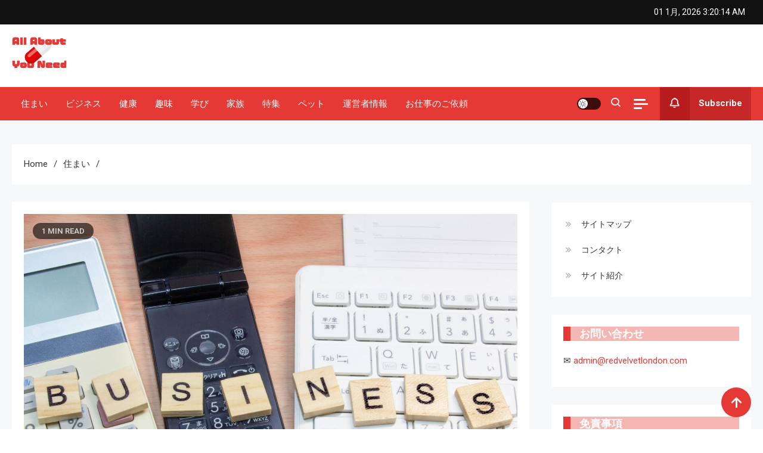

--- FILE ---
content_type: text/html; charset=UTF-8
request_url: http://redvelvetlondon.com/life/%E5%A4%96%E5%A3%81%E5%A1%97%E8%A3%85%E3%81%AB%E3%81%8A%E3%81%91%E3%82%8B%E4%B8%AD%E9%96%93%E3%83%9E%E3%83%BC%E3%82%B8%E3%83%B3/
body_size: 21022
content:
<!doctype html>
<html dir="ltr" lang="ja" prefix="og: https://ogp.me/ns#">
<head>
	<meta charset="UTF-8">
	<meta name="viewport" content="width=device-width, initial-scale=1">
	<link rel="profile" href="https://gmpg.org/xfn/11">

	<title>外壁塗装における中間マージン - All About You Need</title>

		<!-- All in One SEO 4.9.2 - aioseo.com -->
	<meta name="description" content="工事をしてもらったはいいが、結果は惨憺たるもの、とならないよう、是非じっくり時間をかけて、よきパートナーとなる" />
	<meta name="robots" content="max-image-preview:large" />
	<meta name="author" content="Reika"/>
	<link rel="canonical" href="http://redvelvetlondon.com/life/%e5%a4%96%e5%a3%81%e5%a1%97%e8%a3%85%e3%81%ab%e3%81%8a%e3%81%91%e3%82%8b%e4%b8%ad%e9%96%93%e3%83%9e%e3%83%bc%e3%82%b8%e3%83%b3/" />
	<meta name="generator" content="All in One SEO (AIOSEO) 4.9.2" />
		<meta property="og:locale" content="ja_JP" />
		<meta property="og:site_name" content="All About You Need - Red Velvet London |  情報サプリメント" />
		<meta property="og:type" content="article" />
		<meta property="og:title" content="外壁塗装における中間マージン - All About You Need" />
		<meta property="og:description" content="工事をしてもらったはいいが、結果は惨憺たるもの、とならないよう、是非じっくり時間をかけて、よきパートナーとなる" />
		<meta property="og:url" content="http://redvelvetlondon.com/life/%e5%a4%96%e5%a3%81%e5%a1%97%e8%a3%85%e3%81%ab%e3%81%8a%e3%81%91%e3%82%8b%e4%b8%ad%e9%96%93%e3%83%9e%e3%83%bc%e3%82%b8%e3%83%b3/" />
		<meta property="og:image" content="http://redvelvetlondon.com/wp-content/uploads/2023/09/cropped-logo03.png" />
		<meta property="article:published_time" content="2021-05-18T04:14:00+00:00" />
		<meta property="article:modified_time" content="2023-01-25T02:31:02+00:00" />
		<meta name="twitter:card" content="summary_large_image" />
		<meta name="twitter:title" content="外壁塗装における中間マージン - All About You Need" />
		<meta name="twitter:description" content="工事をしてもらったはいいが、結果は惨憺たるもの、とならないよう、是非じっくり時間をかけて、よきパートナーとなる" />
		<meta name="twitter:image" content="http://redvelvetlondon.com/wp-content/uploads/2023/09/cropped-logo03.png" />
		<script type="application/ld+json" class="aioseo-schema">
			{"@context":"https:\/\/schema.org","@graph":[{"@type":"BlogPosting","@id":"http:\/\/redvelvetlondon.com\/life\/%e5%a4%96%e5%a3%81%e5%a1%97%e8%a3%85%e3%81%ab%e3%81%8a%e3%81%91%e3%82%8b%e4%b8%ad%e9%96%93%e3%83%9e%e3%83%bc%e3%82%b8%e3%83%b3\/#blogposting","name":"\u5916\u58c1\u5857\u88c5\u306b\u304a\u3051\u308b\u4e2d\u9593\u30de\u30fc\u30b8\u30f3 - All About You Need","headline":"\u5916\u58c1\u5857\u88c5\u306b\u304a\u3051\u308b\u4e2d\u9593\u30de\u30fc\u30b8\u30f3","author":{"@id":"http:\/\/redvelvetlondon.com\/author\/admin\/#author"},"publisher":{"@id":"http:\/\/redvelvetlondon.com\/#organization"},"image":{"@type":"ImageObject","url":"http:\/\/redvelvetlondon.com\/wp-content\/uploads\/2021\/06\/5000742_m.jpg","width":1920,"height":1280},"datePublished":"2021-05-18T04:14:00+00:00","dateModified":"2023-01-25T02:31:02+00:00","inLanguage":"ja","commentCount":1,"mainEntityOfPage":{"@id":"http:\/\/redvelvetlondon.com\/life\/%e5%a4%96%e5%a3%81%e5%a1%97%e8%a3%85%e3%81%ab%e3%81%8a%e3%81%91%e3%82%8b%e4%b8%ad%e9%96%93%e3%83%9e%e3%83%bc%e3%82%b8%e3%83%b3\/#webpage"},"isPartOf":{"@id":"http:\/\/redvelvetlondon.com\/life\/%e5%a4%96%e5%a3%81%e5%a1%97%e8%a3%85%e3%81%ab%e3%81%8a%e3%81%91%e3%82%8b%e4%b8%ad%e9%96%93%e3%83%9e%e3%83%bc%e3%82%b8%e3%83%b3\/#webpage"},"articleSection":"\u4f4f\u307e\u3044"},{"@type":"BreadcrumbList","@id":"http:\/\/redvelvetlondon.com\/life\/%e5%a4%96%e5%a3%81%e5%a1%97%e8%a3%85%e3%81%ab%e3%81%8a%e3%81%91%e3%82%8b%e4%b8%ad%e9%96%93%e3%83%9e%e3%83%bc%e3%82%b8%e3%83%b3\/#breadcrumblist","itemListElement":[{"@type":"ListItem","@id":"http:\/\/redvelvetlondon.com#listItem","position":1,"name":"\u30db\u30fc\u30e0","item":"http:\/\/redvelvetlondon.com","nextItem":{"@type":"ListItem","@id":"http:\/\/redvelvetlondon.com\/category\/life\/#listItem","name":"\u4f4f\u307e\u3044"}},{"@type":"ListItem","@id":"http:\/\/redvelvetlondon.com\/category\/life\/#listItem","position":2,"name":"\u4f4f\u307e\u3044","item":"http:\/\/redvelvetlondon.com\/category\/life\/","nextItem":{"@type":"ListItem","@id":"http:\/\/redvelvetlondon.com\/life\/%e5%a4%96%e5%a3%81%e5%a1%97%e8%a3%85%e3%81%ab%e3%81%8a%e3%81%91%e3%82%8b%e4%b8%ad%e9%96%93%e3%83%9e%e3%83%bc%e3%82%b8%e3%83%b3\/#listItem","name":"\u5916\u58c1\u5857\u88c5\u306b\u304a\u3051\u308b\u4e2d\u9593\u30de\u30fc\u30b8\u30f3"},"previousItem":{"@type":"ListItem","@id":"http:\/\/redvelvetlondon.com#listItem","name":"\u30db\u30fc\u30e0"}},{"@type":"ListItem","@id":"http:\/\/redvelvetlondon.com\/life\/%e5%a4%96%e5%a3%81%e5%a1%97%e8%a3%85%e3%81%ab%e3%81%8a%e3%81%91%e3%82%8b%e4%b8%ad%e9%96%93%e3%83%9e%e3%83%bc%e3%82%b8%e3%83%b3\/#listItem","position":3,"name":"\u5916\u58c1\u5857\u88c5\u306b\u304a\u3051\u308b\u4e2d\u9593\u30de\u30fc\u30b8\u30f3","previousItem":{"@type":"ListItem","@id":"http:\/\/redvelvetlondon.com\/category\/life\/#listItem","name":"\u4f4f\u307e\u3044"}}]},{"@type":"Organization","@id":"http:\/\/redvelvetlondon.com\/#organization","name":"All About You Need","description":"Red Velvet London |  \u60c5\u5831\u30b5\u30d7\u30ea\u30e1\u30f3\u30c8","url":"http:\/\/redvelvetlondon.com\/","logo":{"@type":"ImageObject","url":"http:\/\/redvelvetlondon.com\/wp-content\/uploads\/2023\/09\/cropped-logo03.png","@id":"http:\/\/redvelvetlondon.com\/life\/%e5%a4%96%e5%a3%81%e5%a1%97%e8%a3%85%e3%81%ab%e3%81%8a%e3%81%91%e3%82%8b%e4%b8%ad%e9%96%93%e3%83%9e%e3%83%bc%e3%82%b8%e3%83%b3\/#organizationLogo","width":91,"height":55,"caption":"All About You Need"},"image":{"@id":"http:\/\/redvelvetlondon.com\/life\/%e5%a4%96%e5%a3%81%e5%a1%97%e8%a3%85%e3%81%ab%e3%81%8a%e3%81%91%e3%82%8b%e4%b8%ad%e9%96%93%e3%83%9e%e3%83%bc%e3%82%b8%e3%83%b3\/#organizationLogo"}},{"@type":"Person","@id":"http:\/\/redvelvetlondon.com\/author\/admin\/#author","url":"http:\/\/redvelvetlondon.com\/author\/admin\/","name":"Reika","image":{"@type":"ImageObject","@id":"http:\/\/redvelvetlondon.com\/life\/%e5%a4%96%e5%a3%81%e5%a1%97%e8%a3%85%e3%81%ab%e3%81%8a%e3%81%91%e3%82%8b%e4%b8%ad%e9%96%93%e3%83%9e%e3%83%bc%e3%82%b8%e3%83%b3\/#authorImage","url":"http:\/\/redvelvetlondon.com\/wp-content\/uploads\/2024\/01\/icon-150x150.png","width":96,"height":96,"caption":"Reika"}},{"@type":"WebPage","@id":"http:\/\/redvelvetlondon.com\/life\/%e5%a4%96%e5%a3%81%e5%a1%97%e8%a3%85%e3%81%ab%e3%81%8a%e3%81%91%e3%82%8b%e4%b8%ad%e9%96%93%e3%83%9e%e3%83%bc%e3%82%b8%e3%83%b3\/#webpage","url":"http:\/\/redvelvetlondon.com\/life\/%e5%a4%96%e5%a3%81%e5%a1%97%e8%a3%85%e3%81%ab%e3%81%8a%e3%81%91%e3%82%8b%e4%b8%ad%e9%96%93%e3%83%9e%e3%83%bc%e3%82%b8%e3%83%b3\/","name":"\u5916\u58c1\u5857\u88c5\u306b\u304a\u3051\u308b\u4e2d\u9593\u30de\u30fc\u30b8\u30f3 - All About You Need","description":"\u5de5\u4e8b\u3092\u3057\u3066\u3082\u3089\u3063\u305f\u306f\u3044\u3044\u304c\u3001\u7d50\u679c\u306f\u60e8\u61ba\u305f\u308b\u3082\u306e\u3001\u3068\u306a\u3089\u306a\u3044\u3088\u3046\u3001\u662f\u975e\u3058\u3063\u304f\u308a\u6642\u9593\u3092\u304b\u3051\u3066\u3001\u3088\u304d\u30d1\u30fc\u30c8\u30ca\u30fc\u3068\u306a\u308b","inLanguage":"ja","isPartOf":{"@id":"http:\/\/redvelvetlondon.com\/#website"},"breadcrumb":{"@id":"http:\/\/redvelvetlondon.com\/life\/%e5%a4%96%e5%a3%81%e5%a1%97%e8%a3%85%e3%81%ab%e3%81%8a%e3%81%91%e3%82%8b%e4%b8%ad%e9%96%93%e3%83%9e%e3%83%bc%e3%82%b8%e3%83%b3\/#breadcrumblist"},"author":{"@id":"http:\/\/redvelvetlondon.com\/author\/admin\/#author"},"creator":{"@id":"http:\/\/redvelvetlondon.com\/author\/admin\/#author"},"image":{"@type":"ImageObject","url":"http:\/\/redvelvetlondon.com\/wp-content\/uploads\/2021\/06\/5000742_m.jpg","@id":"http:\/\/redvelvetlondon.com\/life\/%e5%a4%96%e5%a3%81%e5%a1%97%e8%a3%85%e3%81%ab%e3%81%8a%e3%81%91%e3%82%8b%e4%b8%ad%e9%96%93%e3%83%9e%e3%83%bc%e3%82%b8%e3%83%b3\/#mainImage","width":1920,"height":1280},"primaryImageOfPage":{"@id":"http:\/\/redvelvetlondon.com\/life\/%e5%a4%96%e5%a3%81%e5%a1%97%e8%a3%85%e3%81%ab%e3%81%8a%e3%81%91%e3%82%8b%e4%b8%ad%e9%96%93%e3%83%9e%e3%83%bc%e3%82%b8%e3%83%b3\/#mainImage"},"datePublished":"2021-05-18T04:14:00+00:00","dateModified":"2023-01-25T02:31:02+00:00"},{"@type":"WebSite","@id":"http:\/\/redvelvetlondon.com\/#website","url":"http:\/\/redvelvetlondon.com\/","name":"All About You Need","description":"Red Velvet London |  \u60c5\u5831\u30b5\u30d7\u30ea\u30e1\u30f3\u30c8","inLanguage":"ja","publisher":{"@id":"http:\/\/redvelvetlondon.com\/#organization"}}]}
		</script>
		<!-- All in One SEO -->

<link rel='dns-prefetch' href='//fonts.googleapis.com' />
<link rel="alternate" type="application/rss+xml" title="All About You Need &raquo; フィード" href="http://redvelvetlondon.com/feed/" />
<link rel="alternate" type="application/rss+xml" title="All About You Need &raquo; コメントフィード" href="http://redvelvetlondon.com/comments/feed/" />
<link rel="alternate" type="application/rss+xml" title="All About You Need &raquo; 外壁塗装における中間マージン のコメントのフィード" href="http://redvelvetlondon.com/life/%e5%a4%96%e5%a3%81%e5%a1%97%e8%a3%85%e3%81%ab%e3%81%8a%e3%81%91%e3%82%8b%e4%b8%ad%e9%96%93%e3%83%9e%e3%83%bc%e3%82%b8%e3%83%b3/feed/" />
<link rel="alternate" title="oEmbed (JSON)" type="application/json+oembed" href="http://redvelvetlondon.com/wp-json/oembed/1.0/embed?url=http%3A%2F%2Fredvelvetlondon.com%2Flife%2F%25e5%25a4%2596%25e5%25a3%2581%25e5%25a1%2597%25e8%25a3%2585%25e3%2581%25ab%25e3%2581%258a%25e3%2581%2591%25e3%2582%258b%25e4%25b8%25ad%25e9%2596%2593%25e3%2583%259e%25e3%2583%25bc%25e3%2582%25b8%25e3%2583%25b3%2F" />
<link rel="alternate" title="oEmbed (XML)" type="text/xml+oembed" href="http://redvelvetlondon.com/wp-json/oembed/1.0/embed?url=http%3A%2F%2Fredvelvetlondon.com%2Flife%2F%25e5%25a4%2596%25e5%25a3%2581%25e5%25a1%2597%25e8%25a3%2585%25e3%2581%25ab%25e3%2581%258a%25e3%2581%2591%25e3%2582%258b%25e4%25b8%25ad%25e9%2596%2593%25e3%2583%259e%25e3%2583%25bc%25e3%2582%25b8%25e3%2583%25b3%2F&#038;format=xml" />
<style id='wp-img-auto-sizes-contain-inline-css'>
img:is([sizes=auto i],[sizes^="auto," i]){contain-intrinsic-size:3000px 1500px}
/*# sourceURL=wp-img-auto-sizes-contain-inline-css */
</style>
<style id='wp-emoji-styles-inline-css'>

	img.wp-smiley, img.emoji {
		display: inline !important;
		border: none !important;
		box-shadow: none !important;
		height: 1em !important;
		width: 1em !important;
		margin: 0 0.07em !important;
		vertical-align: -0.1em !important;
		background: none !important;
		padding: 0 !important;
	}
/*# sourceURL=wp-emoji-styles-inline-css */
</style>
<style id='wp-block-library-inline-css'>
:root{--wp-block-synced-color:#7a00df;--wp-block-synced-color--rgb:122,0,223;--wp-bound-block-color:var(--wp-block-synced-color);--wp-editor-canvas-background:#ddd;--wp-admin-theme-color:#007cba;--wp-admin-theme-color--rgb:0,124,186;--wp-admin-theme-color-darker-10:#006ba1;--wp-admin-theme-color-darker-10--rgb:0,107,160.5;--wp-admin-theme-color-darker-20:#005a87;--wp-admin-theme-color-darker-20--rgb:0,90,135;--wp-admin-border-width-focus:2px}@media (min-resolution:192dpi){:root{--wp-admin-border-width-focus:1.5px}}.wp-element-button{cursor:pointer}:root .has-very-light-gray-background-color{background-color:#eee}:root .has-very-dark-gray-background-color{background-color:#313131}:root .has-very-light-gray-color{color:#eee}:root .has-very-dark-gray-color{color:#313131}:root .has-vivid-green-cyan-to-vivid-cyan-blue-gradient-background{background:linear-gradient(135deg,#00d084,#0693e3)}:root .has-purple-crush-gradient-background{background:linear-gradient(135deg,#34e2e4,#4721fb 50%,#ab1dfe)}:root .has-hazy-dawn-gradient-background{background:linear-gradient(135deg,#faaca8,#dad0ec)}:root .has-subdued-olive-gradient-background{background:linear-gradient(135deg,#fafae1,#67a671)}:root .has-atomic-cream-gradient-background{background:linear-gradient(135deg,#fdd79a,#004a59)}:root .has-nightshade-gradient-background{background:linear-gradient(135deg,#330968,#31cdcf)}:root .has-midnight-gradient-background{background:linear-gradient(135deg,#020381,#2874fc)}:root{--wp--preset--font-size--normal:16px;--wp--preset--font-size--huge:42px}.has-regular-font-size{font-size:1em}.has-larger-font-size{font-size:2.625em}.has-normal-font-size{font-size:var(--wp--preset--font-size--normal)}.has-huge-font-size{font-size:var(--wp--preset--font-size--huge)}.has-text-align-center{text-align:center}.has-text-align-left{text-align:left}.has-text-align-right{text-align:right}.has-fit-text{white-space:nowrap!important}#end-resizable-editor-section{display:none}.aligncenter{clear:both}.items-justified-left{justify-content:flex-start}.items-justified-center{justify-content:center}.items-justified-right{justify-content:flex-end}.items-justified-space-between{justify-content:space-between}.screen-reader-text{border:0;clip-path:inset(50%);height:1px;margin:-1px;overflow:hidden;padding:0;position:absolute;width:1px;word-wrap:normal!important}.screen-reader-text:focus{background-color:#ddd;clip-path:none;color:#444;display:block;font-size:1em;height:auto;left:5px;line-height:normal;padding:15px 23px 14px;text-decoration:none;top:5px;width:auto;z-index:100000}html :where(.has-border-color){border-style:solid}html :where([style*=border-top-color]){border-top-style:solid}html :where([style*=border-right-color]){border-right-style:solid}html :where([style*=border-bottom-color]){border-bottom-style:solid}html :where([style*=border-left-color]){border-left-style:solid}html :where([style*=border-width]){border-style:solid}html :where([style*=border-top-width]){border-top-style:solid}html :where([style*=border-right-width]){border-right-style:solid}html :where([style*=border-bottom-width]){border-bottom-style:solid}html :where([style*=border-left-width]){border-left-style:solid}html :where(img[class*=wp-image-]){height:auto;max-width:100%}:where(figure){margin:0 0 1em}html :where(.is-position-sticky){--wp-admin--admin-bar--position-offset:var(--wp-admin--admin-bar--height,0px)}@media screen and (max-width:600px){html :where(.is-position-sticky){--wp-admin--admin-bar--position-offset:0px}}
.vk-cols--reverse{flex-direction:row-reverse}.vk-cols--hasbtn{margin-bottom:0}.vk-cols--hasbtn>.row>.vk_gridColumn_item,.vk-cols--hasbtn>.wp-block-column{position:relative;padding-bottom:3em}.vk-cols--hasbtn>.row>.vk_gridColumn_item>.wp-block-buttons,.vk-cols--hasbtn>.row>.vk_gridColumn_item>.vk_button,.vk-cols--hasbtn>.wp-block-column>.wp-block-buttons,.vk-cols--hasbtn>.wp-block-column>.vk_button{position:absolute;bottom:0;width:100%}.vk-cols--fit.wp-block-columns{gap:0}.vk-cols--fit.wp-block-columns,.vk-cols--fit.wp-block-columns:not(.is-not-stacked-on-mobile){margin-top:0;margin-bottom:0;justify-content:space-between}.vk-cols--fit.wp-block-columns>.wp-block-column *:last-child,.vk-cols--fit.wp-block-columns:not(.is-not-stacked-on-mobile)>.wp-block-column *:last-child{margin-bottom:0}.vk-cols--fit.wp-block-columns>.wp-block-column>.wp-block-cover,.vk-cols--fit.wp-block-columns:not(.is-not-stacked-on-mobile)>.wp-block-column>.wp-block-cover{margin-top:0}.vk-cols--fit.wp-block-columns.has-background,.vk-cols--fit.wp-block-columns:not(.is-not-stacked-on-mobile).has-background{padding:0}@media(max-width: 599px){.vk-cols--fit.wp-block-columns:not(.has-background)>.wp-block-column:not(.has-background),.vk-cols--fit.wp-block-columns:not(.is-not-stacked-on-mobile):not(.has-background)>.wp-block-column:not(.has-background){padding-left:0 !important;padding-right:0 !important}}@media(min-width: 782px){.vk-cols--fit.wp-block-columns .block-editor-block-list__block.wp-block-column:not(:first-child),.vk-cols--fit.wp-block-columns>.wp-block-column:not(:first-child),.vk-cols--fit.wp-block-columns:not(.is-not-stacked-on-mobile) .block-editor-block-list__block.wp-block-column:not(:first-child),.vk-cols--fit.wp-block-columns:not(.is-not-stacked-on-mobile)>.wp-block-column:not(:first-child){margin-left:0}}@media(min-width: 600px)and (max-width: 781px){.vk-cols--fit.wp-block-columns .wp-block-column:nth-child(2n),.vk-cols--fit.wp-block-columns:not(.is-not-stacked-on-mobile) .wp-block-column:nth-child(2n){margin-left:0}.vk-cols--fit.wp-block-columns .wp-block-column:not(:only-child),.vk-cols--fit.wp-block-columns:not(.is-not-stacked-on-mobile) .wp-block-column:not(:only-child){flex-basis:50% !important}}.vk-cols--fit--gap1.wp-block-columns{gap:1px}@media(min-width: 600px)and (max-width: 781px){.vk-cols--fit--gap1.wp-block-columns .wp-block-column:not(:only-child){flex-basis:calc(50% - 1px) !important}}.vk-cols--fit.vk-cols--grid>.block-editor-block-list__block,.vk-cols--fit.vk-cols--grid>.wp-block-column,.vk-cols--fit.vk-cols--grid:not(.is-not-stacked-on-mobile)>.block-editor-block-list__block,.vk-cols--fit.vk-cols--grid:not(.is-not-stacked-on-mobile)>.wp-block-column{flex-basis:50%;box-sizing:border-box}@media(max-width: 599px){.vk-cols--fit.vk-cols--grid.vk-cols--grid--alignfull>.wp-block-column:nth-child(2)>.wp-block-cover,.vk-cols--fit.vk-cols--grid.vk-cols--grid--alignfull>.wp-block-column:nth-child(2)>.vk_outer,.vk-cols--fit.vk-cols--grid:not(.is-not-stacked-on-mobile).vk-cols--grid--alignfull>.wp-block-column:nth-child(2)>.wp-block-cover,.vk-cols--fit.vk-cols--grid:not(.is-not-stacked-on-mobile).vk-cols--grid--alignfull>.wp-block-column:nth-child(2)>.vk_outer{width:100vw;margin-right:calc((100% - 100vw)/2);margin-left:calc((100% - 100vw)/2)}}@media(min-width: 600px){.vk-cols--fit.vk-cols--grid.vk-cols--grid--alignfull>.wp-block-column:nth-child(2)>.wp-block-cover,.vk-cols--fit.vk-cols--grid.vk-cols--grid--alignfull>.wp-block-column:nth-child(2)>.vk_outer,.vk-cols--fit.vk-cols--grid:not(.is-not-stacked-on-mobile).vk-cols--grid--alignfull>.wp-block-column:nth-child(2)>.wp-block-cover,.vk-cols--fit.vk-cols--grid:not(.is-not-stacked-on-mobile).vk-cols--grid--alignfull>.wp-block-column:nth-child(2)>.vk_outer{margin-right:calc(100% - 50vw);width:50vw}}@media(min-width: 600px){.vk-cols--fit.vk-cols--grid.vk-cols--grid--alignfull.vk-cols--reverse>.wp-block-column,.vk-cols--fit.vk-cols--grid:not(.is-not-stacked-on-mobile).vk-cols--grid--alignfull.vk-cols--reverse>.wp-block-column{margin-left:0;margin-right:0}.vk-cols--fit.vk-cols--grid.vk-cols--grid--alignfull.vk-cols--reverse>.wp-block-column:nth-child(2)>.wp-block-cover,.vk-cols--fit.vk-cols--grid.vk-cols--grid--alignfull.vk-cols--reverse>.wp-block-column:nth-child(2)>.vk_outer,.vk-cols--fit.vk-cols--grid:not(.is-not-stacked-on-mobile).vk-cols--grid--alignfull.vk-cols--reverse>.wp-block-column:nth-child(2)>.wp-block-cover,.vk-cols--fit.vk-cols--grid:not(.is-not-stacked-on-mobile).vk-cols--grid--alignfull.vk-cols--reverse>.wp-block-column:nth-child(2)>.vk_outer{margin-left:calc(100% - 50vw)}}.vk-cols--menu h2,.vk-cols--menu h3,.vk-cols--menu h4,.vk-cols--menu h5{margin-bottom:.2em;text-shadow:#000 0 0 10px}.vk-cols--menu h2:first-child,.vk-cols--menu h3:first-child,.vk-cols--menu h4:first-child,.vk-cols--menu h5:first-child{margin-top:0}.vk-cols--menu p{margin-bottom:1rem;text-shadow:#000 0 0 10px}.vk-cols--menu .wp-block-cover__inner-container:last-child{margin-bottom:0}.vk-cols--fitbnrs .wp-block-column .wp-block-cover:hover img{filter:unset}.vk-cols--fitbnrs .wp-block-column .wp-block-cover:hover{background-color:unset}.vk-cols--fitbnrs .wp-block-column .wp-block-cover:hover .wp-block-cover__image-background{filter:unset !important}.vk-cols--fitbnrs .wp-block-cover .wp-block-cover__inner-container{position:absolute;height:100%;width:100%}.vk-cols--fitbnrs .vk_button{height:100%;margin:0}.vk-cols--fitbnrs .vk_button .vk_button_btn,.vk-cols--fitbnrs .vk_button .btn{height:100%;width:100%;border:none;box-shadow:none;background-color:unset !important;transition:unset}.vk-cols--fitbnrs .vk_button .vk_button_btn:hover,.vk-cols--fitbnrs .vk_button .btn:hover{transition:unset}.vk-cols--fitbnrs .vk_button .vk_button_btn:after,.vk-cols--fitbnrs .vk_button .btn:after{border:none}.vk-cols--fitbnrs .vk_button .vk_button_link_txt{width:100%;position:absolute;top:50%;left:50%;transform:translateY(-50%) translateX(-50%);font-size:2rem;text-shadow:#000 0 0 10px}.vk-cols--fitbnrs .vk_button .vk_button_link_subCaption{width:100%;position:absolute;top:calc(50% + 2.2em);left:50%;transform:translateY(-50%) translateX(-50%);text-shadow:#000 0 0 10px}@media(min-width: 992px){.vk-cols--media.wp-block-columns{gap:3rem}}.vk-fit-map figure{margin-bottom:0}.vk-fit-map iframe{position:relative;margin-bottom:0;display:block;max-height:400px;width:100vw}.vk-fit-map:is(.alignfull,.alignwide) div{max-width:100%}.vk-table--th--width25 :where(tr>*:first-child){width:25%}.vk-table--th--width30 :where(tr>*:first-child){width:30%}.vk-table--th--width35 :where(tr>*:first-child){width:35%}.vk-table--th--width40 :where(tr>*:first-child){width:40%}.vk-table--th--bg-bright :where(tr>*:first-child){background-color:var(--wp--preset--color--bg-secondary, rgba(0, 0, 0, 0.05))}@media(max-width: 599px){.vk-table--mobile-block :is(th,td){width:100%;display:block}.vk-table--mobile-block.wp-block-table table :is(th,td){border-top:none}}.vk-table--width--th25 :where(tr>*:first-child){width:25%}.vk-table--width--th30 :where(tr>*:first-child){width:30%}.vk-table--width--th35 :where(tr>*:first-child){width:35%}.vk-table--width--th40 :where(tr>*:first-child){width:40%}.no-margin{margin:0}@media(max-width: 599px){.wp-block-image.vk-aligncenter--mobile>.alignright{float:none;margin-left:auto;margin-right:auto}.vk-no-padding-horizontal--mobile{padding-left:0 !important;padding-right:0 !important}}
/* VK Color Palettes */

/*# sourceURL=wp-block-library-inline-css */
</style><style id='wp-block-heading-inline-css'>
h1:where(.wp-block-heading).has-background,h2:where(.wp-block-heading).has-background,h3:where(.wp-block-heading).has-background,h4:where(.wp-block-heading).has-background,h5:where(.wp-block-heading).has-background,h6:where(.wp-block-heading).has-background{padding:1.25em 2.375em}h1.has-text-align-left[style*=writing-mode]:where([style*=vertical-lr]),h1.has-text-align-right[style*=writing-mode]:where([style*=vertical-rl]),h2.has-text-align-left[style*=writing-mode]:where([style*=vertical-lr]),h2.has-text-align-right[style*=writing-mode]:where([style*=vertical-rl]),h3.has-text-align-left[style*=writing-mode]:where([style*=vertical-lr]),h3.has-text-align-right[style*=writing-mode]:where([style*=vertical-rl]),h4.has-text-align-left[style*=writing-mode]:where([style*=vertical-lr]),h4.has-text-align-right[style*=writing-mode]:where([style*=vertical-rl]),h5.has-text-align-left[style*=writing-mode]:where([style*=vertical-lr]),h5.has-text-align-right[style*=writing-mode]:where([style*=vertical-rl]),h6.has-text-align-left[style*=writing-mode]:where([style*=vertical-lr]),h6.has-text-align-right[style*=writing-mode]:where([style*=vertical-rl]){rotate:180deg}
/*# sourceURL=http://redvelvetlondon.com/wp-includes/blocks/heading/style.min.css */
</style>
<style id='wp-block-list-inline-css'>
ol,ul{box-sizing:border-box}:root :where(.wp-block-list.has-background){padding:1.25em 2.375em}
/*# sourceURL=http://redvelvetlondon.com/wp-includes/blocks/list/style.min.css */
</style>
<style id='wp-block-media-text-inline-css'>
.wp-block-media-text{box-sizing:border-box;
  /*!rtl:begin:ignore*/direction:ltr;
  /*!rtl:end:ignore*/display:grid;grid-template-columns:50% 1fr;grid-template-rows:auto}.wp-block-media-text.has-media-on-the-right{grid-template-columns:1fr 50%}.wp-block-media-text.is-vertically-aligned-top>.wp-block-media-text__content,.wp-block-media-text.is-vertically-aligned-top>.wp-block-media-text__media{align-self:start}.wp-block-media-text.is-vertically-aligned-center>.wp-block-media-text__content,.wp-block-media-text.is-vertically-aligned-center>.wp-block-media-text__media,.wp-block-media-text>.wp-block-media-text__content,.wp-block-media-text>.wp-block-media-text__media{align-self:center}.wp-block-media-text.is-vertically-aligned-bottom>.wp-block-media-text__content,.wp-block-media-text.is-vertically-aligned-bottom>.wp-block-media-text__media{align-self:end}.wp-block-media-text>.wp-block-media-text__media{
  /*!rtl:begin:ignore*/grid-column:1;grid-row:1;
  /*!rtl:end:ignore*/margin:0}.wp-block-media-text>.wp-block-media-text__content{direction:ltr;
  /*!rtl:begin:ignore*/grid-column:2;grid-row:1;
  /*!rtl:end:ignore*/padding:0 8%;word-break:break-word}.wp-block-media-text.has-media-on-the-right>.wp-block-media-text__media{
  /*!rtl:begin:ignore*/grid-column:2;grid-row:1
  /*!rtl:end:ignore*/}.wp-block-media-text.has-media-on-the-right>.wp-block-media-text__content{
  /*!rtl:begin:ignore*/grid-column:1;grid-row:1
  /*!rtl:end:ignore*/}.wp-block-media-text__media a{display:block}.wp-block-media-text__media img,.wp-block-media-text__media video{height:auto;max-width:unset;vertical-align:middle;width:100%}.wp-block-media-text.is-image-fill>.wp-block-media-text__media{background-size:cover;height:100%;min-height:250px}.wp-block-media-text.is-image-fill>.wp-block-media-text__media>a{display:block;height:100%}.wp-block-media-text.is-image-fill>.wp-block-media-text__media img{height:1px;margin:-1px;overflow:hidden;padding:0;position:absolute;width:1px;clip:rect(0,0,0,0);border:0}.wp-block-media-text.is-image-fill-element>.wp-block-media-text__media{height:100%;min-height:250px}.wp-block-media-text.is-image-fill-element>.wp-block-media-text__media>a{display:block;height:100%}.wp-block-media-text.is-image-fill-element>.wp-block-media-text__media img{height:100%;object-fit:cover;width:100%}@media (max-width:600px){.wp-block-media-text.is-stacked-on-mobile{grid-template-columns:100%!important}.wp-block-media-text.is-stacked-on-mobile>.wp-block-media-text__media{grid-column:1;grid-row:1}.wp-block-media-text.is-stacked-on-mobile>.wp-block-media-text__content{grid-column:1;grid-row:2}}
/*# sourceURL=http://redvelvetlondon.com/wp-includes/blocks/media-text/style.min.css */
</style>
<style id='wp-block-paragraph-inline-css'>
.is-small-text{font-size:.875em}.is-regular-text{font-size:1em}.is-large-text{font-size:2.25em}.is-larger-text{font-size:3em}.has-drop-cap:not(:focus):first-letter{float:left;font-size:8.4em;font-style:normal;font-weight:100;line-height:.68;margin:.05em .1em 0 0;text-transform:uppercase}body.rtl .has-drop-cap:not(:focus):first-letter{float:none;margin-left:.1em}p.has-drop-cap.has-background{overflow:hidden}:root :where(p.has-background){padding:1.25em 2.375em}:where(p.has-text-color:not(.has-link-color)) a{color:inherit}p.has-text-align-left[style*="writing-mode:vertical-lr"],p.has-text-align-right[style*="writing-mode:vertical-rl"]{rotate:180deg}
/*# sourceURL=http://redvelvetlondon.com/wp-includes/blocks/paragraph/style.min.css */
</style>
<style id='global-styles-inline-css'>
:root{--wp--preset--aspect-ratio--square: 1;--wp--preset--aspect-ratio--4-3: 4/3;--wp--preset--aspect-ratio--3-4: 3/4;--wp--preset--aspect-ratio--3-2: 3/2;--wp--preset--aspect-ratio--2-3: 2/3;--wp--preset--aspect-ratio--16-9: 16/9;--wp--preset--aspect-ratio--9-16: 9/16;--wp--preset--color--black: #000000;--wp--preset--color--cyan-bluish-gray: #abb8c3;--wp--preset--color--white: #ffffff;--wp--preset--color--pale-pink: #f78da7;--wp--preset--color--vivid-red: #cf2e2e;--wp--preset--color--luminous-vivid-orange: #ff6900;--wp--preset--color--luminous-vivid-amber: #fcb900;--wp--preset--color--light-green-cyan: #7bdcb5;--wp--preset--color--vivid-green-cyan: #00d084;--wp--preset--color--pale-cyan-blue: #8ed1fc;--wp--preset--color--vivid-cyan-blue: #0693e3;--wp--preset--color--vivid-purple: #9b51e0;--wp--preset--gradient--vivid-cyan-blue-to-vivid-purple: linear-gradient(135deg,rgb(6,147,227) 0%,rgb(155,81,224) 100%);--wp--preset--gradient--light-green-cyan-to-vivid-green-cyan: linear-gradient(135deg,rgb(122,220,180) 0%,rgb(0,208,130) 100%);--wp--preset--gradient--luminous-vivid-amber-to-luminous-vivid-orange: linear-gradient(135deg,rgb(252,185,0) 0%,rgb(255,105,0) 100%);--wp--preset--gradient--luminous-vivid-orange-to-vivid-red: linear-gradient(135deg,rgb(255,105,0) 0%,rgb(207,46,46) 100%);--wp--preset--gradient--very-light-gray-to-cyan-bluish-gray: linear-gradient(135deg,rgb(238,238,238) 0%,rgb(169,184,195) 100%);--wp--preset--gradient--cool-to-warm-spectrum: linear-gradient(135deg,rgb(74,234,220) 0%,rgb(151,120,209) 20%,rgb(207,42,186) 40%,rgb(238,44,130) 60%,rgb(251,105,98) 80%,rgb(254,248,76) 100%);--wp--preset--gradient--blush-light-purple: linear-gradient(135deg,rgb(255,206,236) 0%,rgb(152,150,240) 100%);--wp--preset--gradient--blush-bordeaux: linear-gradient(135deg,rgb(254,205,165) 0%,rgb(254,45,45) 50%,rgb(107,0,62) 100%);--wp--preset--gradient--luminous-dusk: linear-gradient(135deg,rgb(255,203,112) 0%,rgb(199,81,192) 50%,rgb(65,88,208) 100%);--wp--preset--gradient--pale-ocean: linear-gradient(135deg,rgb(255,245,203) 0%,rgb(182,227,212) 50%,rgb(51,167,181) 100%);--wp--preset--gradient--electric-grass: linear-gradient(135deg,rgb(202,248,128) 0%,rgb(113,206,126) 100%);--wp--preset--gradient--midnight: linear-gradient(135deg,rgb(2,3,129) 0%,rgb(40,116,252) 100%);--wp--preset--font-size--small: 13px;--wp--preset--font-size--medium: 20px;--wp--preset--font-size--large: 36px;--wp--preset--font-size--x-large: 42px;--wp--preset--spacing--20: 0.44rem;--wp--preset--spacing--30: 0.67rem;--wp--preset--spacing--40: 1rem;--wp--preset--spacing--50: 1.5rem;--wp--preset--spacing--60: 2.25rem;--wp--preset--spacing--70: 3.38rem;--wp--preset--spacing--80: 5.06rem;--wp--preset--shadow--natural: 6px 6px 9px rgba(0, 0, 0, 0.2);--wp--preset--shadow--deep: 12px 12px 50px rgba(0, 0, 0, 0.4);--wp--preset--shadow--sharp: 6px 6px 0px rgba(0, 0, 0, 0.2);--wp--preset--shadow--outlined: 6px 6px 0px -3px rgb(255, 255, 255), 6px 6px rgb(0, 0, 0);--wp--preset--shadow--crisp: 6px 6px 0px rgb(0, 0, 0);}:where(.is-layout-flex){gap: 0.5em;}:where(.is-layout-grid){gap: 0.5em;}body .is-layout-flex{display: flex;}.is-layout-flex{flex-wrap: wrap;align-items: center;}.is-layout-flex > :is(*, div){margin: 0;}body .is-layout-grid{display: grid;}.is-layout-grid > :is(*, div){margin: 0;}:where(.wp-block-columns.is-layout-flex){gap: 2em;}:where(.wp-block-columns.is-layout-grid){gap: 2em;}:where(.wp-block-post-template.is-layout-flex){gap: 1.25em;}:where(.wp-block-post-template.is-layout-grid){gap: 1.25em;}.has-black-color{color: var(--wp--preset--color--black) !important;}.has-cyan-bluish-gray-color{color: var(--wp--preset--color--cyan-bluish-gray) !important;}.has-white-color{color: var(--wp--preset--color--white) !important;}.has-pale-pink-color{color: var(--wp--preset--color--pale-pink) !important;}.has-vivid-red-color{color: var(--wp--preset--color--vivid-red) !important;}.has-luminous-vivid-orange-color{color: var(--wp--preset--color--luminous-vivid-orange) !important;}.has-luminous-vivid-amber-color{color: var(--wp--preset--color--luminous-vivid-amber) !important;}.has-light-green-cyan-color{color: var(--wp--preset--color--light-green-cyan) !important;}.has-vivid-green-cyan-color{color: var(--wp--preset--color--vivid-green-cyan) !important;}.has-pale-cyan-blue-color{color: var(--wp--preset--color--pale-cyan-blue) !important;}.has-vivid-cyan-blue-color{color: var(--wp--preset--color--vivid-cyan-blue) !important;}.has-vivid-purple-color{color: var(--wp--preset--color--vivid-purple) !important;}.has-black-background-color{background-color: var(--wp--preset--color--black) !important;}.has-cyan-bluish-gray-background-color{background-color: var(--wp--preset--color--cyan-bluish-gray) !important;}.has-white-background-color{background-color: var(--wp--preset--color--white) !important;}.has-pale-pink-background-color{background-color: var(--wp--preset--color--pale-pink) !important;}.has-vivid-red-background-color{background-color: var(--wp--preset--color--vivid-red) !important;}.has-luminous-vivid-orange-background-color{background-color: var(--wp--preset--color--luminous-vivid-orange) !important;}.has-luminous-vivid-amber-background-color{background-color: var(--wp--preset--color--luminous-vivid-amber) !important;}.has-light-green-cyan-background-color{background-color: var(--wp--preset--color--light-green-cyan) !important;}.has-vivid-green-cyan-background-color{background-color: var(--wp--preset--color--vivid-green-cyan) !important;}.has-pale-cyan-blue-background-color{background-color: var(--wp--preset--color--pale-cyan-blue) !important;}.has-vivid-cyan-blue-background-color{background-color: var(--wp--preset--color--vivid-cyan-blue) !important;}.has-vivid-purple-background-color{background-color: var(--wp--preset--color--vivid-purple) !important;}.has-black-border-color{border-color: var(--wp--preset--color--black) !important;}.has-cyan-bluish-gray-border-color{border-color: var(--wp--preset--color--cyan-bluish-gray) !important;}.has-white-border-color{border-color: var(--wp--preset--color--white) !important;}.has-pale-pink-border-color{border-color: var(--wp--preset--color--pale-pink) !important;}.has-vivid-red-border-color{border-color: var(--wp--preset--color--vivid-red) !important;}.has-luminous-vivid-orange-border-color{border-color: var(--wp--preset--color--luminous-vivid-orange) !important;}.has-luminous-vivid-amber-border-color{border-color: var(--wp--preset--color--luminous-vivid-amber) !important;}.has-light-green-cyan-border-color{border-color: var(--wp--preset--color--light-green-cyan) !important;}.has-vivid-green-cyan-border-color{border-color: var(--wp--preset--color--vivid-green-cyan) !important;}.has-pale-cyan-blue-border-color{border-color: var(--wp--preset--color--pale-cyan-blue) !important;}.has-vivid-cyan-blue-border-color{border-color: var(--wp--preset--color--vivid-cyan-blue) !important;}.has-vivid-purple-border-color{border-color: var(--wp--preset--color--vivid-purple) !important;}.has-vivid-cyan-blue-to-vivid-purple-gradient-background{background: var(--wp--preset--gradient--vivid-cyan-blue-to-vivid-purple) !important;}.has-light-green-cyan-to-vivid-green-cyan-gradient-background{background: var(--wp--preset--gradient--light-green-cyan-to-vivid-green-cyan) !important;}.has-luminous-vivid-amber-to-luminous-vivid-orange-gradient-background{background: var(--wp--preset--gradient--luminous-vivid-amber-to-luminous-vivid-orange) !important;}.has-luminous-vivid-orange-to-vivid-red-gradient-background{background: var(--wp--preset--gradient--luminous-vivid-orange-to-vivid-red) !important;}.has-very-light-gray-to-cyan-bluish-gray-gradient-background{background: var(--wp--preset--gradient--very-light-gray-to-cyan-bluish-gray) !important;}.has-cool-to-warm-spectrum-gradient-background{background: var(--wp--preset--gradient--cool-to-warm-spectrum) !important;}.has-blush-light-purple-gradient-background{background: var(--wp--preset--gradient--blush-light-purple) !important;}.has-blush-bordeaux-gradient-background{background: var(--wp--preset--gradient--blush-bordeaux) !important;}.has-luminous-dusk-gradient-background{background: var(--wp--preset--gradient--luminous-dusk) !important;}.has-pale-ocean-gradient-background{background: var(--wp--preset--gradient--pale-ocean) !important;}.has-electric-grass-gradient-background{background: var(--wp--preset--gradient--electric-grass) !important;}.has-midnight-gradient-background{background: var(--wp--preset--gradient--midnight) !important;}.has-small-font-size{font-size: var(--wp--preset--font-size--small) !important;}.has-medium-font-size{font-size: var(--wp--preset--font-size--medium) !important;}.has-large-font-size{font-size: var(--wp--preset--font-size--large) !important;}.has-x-large-font-size{font-size: var(--wp--preset--font-size--x-large) !important;}
/*# sourceURL=global-styles-inline-css */
</style>

<style id='classic-theme-styles-inline-css'>
/*! This file is auto-generated */
.wp-block-button__link{color:#fff;background-color:#32373c;border-radius:9999px;box-shadow:none;text-decoration:none;padding:calc(.667em + 2px) calc(1.333em + 2px);font-size:1.125em}.wp-block-file__button{background:#32373c;color:#fff;text-decoration:none}
/*# sourceURL=/wp-includes/css/classic-themes.min.css */
</style>
<link rel='stylesheet' id='vk-components-style-css' href='http://redvelvetlondon.com/wp-content/plugins/vk-blocks/vendor/vektor-inc/vk-component/src//assets/css/vk-components.css?ver=1.6.5' media='all' />
<link rel='stylesheet' id='contact-form-7-css' href='http://redvelvetlondon.com/wp-content/plugins/contact-form-7/includes/css/styles.css?ver=6.1.4' media='all' />
<link rel='stylesheet' id='ppress-frontend-css' href='http://redvelvetlondon.com/wp-content/plugins/wp-user-avatar/assets/css/frontend.min.css?ver=4.16.8' media='all' />
<link rel='stylesheet' id='ppress-flatpickr-css' href='http://redvelvetlondon.com/wp-content/plugins/wp-user-avatar/assets/flatpickr/flatpickr.min.css?ver=4.16.8' media='all' />
<link rel='stylesheet' id='ppress-select2-css' href='http://redvelvetlondon.com/wp-content/plugins/wp-user-avatar/assets/select2/select2.min.css?ver=6.9' media='all' />
<link rel='stylesheet' id='vk-swiper-style-css' href='http://redvelvetlondon.com/wp-content/plugins/vk-blocks/vendor/vektor-inc/vk-swiper/src/assets/css/swiper-bundle.min.css?ver=11.0.2' media='all' />
<link rel='stylesheet' id='vkblocks-bootstrap-css' href='http://redvelvetlondon.com/wp-content/plugins/vk-blocks/build/bootstrap_vk_using.css?ver=4.3.1' media='all' />
<link rel='stylesheet' id='ogma-news-fonts-css' href='https://fonts.googleapis.com/css?family=Roboto%3A400%2C500%2C600%2C700%7CNunito%3A400%2C600%2C700%2C900&#038;subset=latin%2Ccyrillic-ext%2Cgreek-ext%2Cgreek%2Cvietnamese%2Clatin-ext%2Ccyrillic%2Ckhmer%2Cdevanagari%2Carabic%2Chebrew%2Ctelugu' media='all' />
<link rel='stylesheet' id='lightslider-css' href='http://redvelvetlondon.com/wp-content/themes/ogma-news/assets/library/lightslider/css/lightslider.min.css?ver=1.1.2' media='all' />
<link rel='stylesheet' id='box-icons-css' href='http://redvelvetlondon.com/wp-content/themes/ogma-news/assets/library/box-icons/css/boxicons.min.css?ver=2.1.4' media='all' />
<link rel='stylesheet' id='ogma-news-style-css' href='http://redvelvetlondon.com/wp-content/themes/ogma-news/style.css?ver=1.1.2' media='all' />
<link rel='stylesheet' id='ogma-news-responsive-style-css' href='http://redvelvetlondon.com/wp-content/themes/ogma-news/assets/css/ogma-news-responsive.css?ver=1.1.2' media='all' />
<link rel='stylesheet' id='ogma-news-preloader-css' href='http://redvelvetlondon.com/wp-content/themes/ogma-news/assets/css/ogma-news-preloader.css?ver=1.1.2' media='all' />
<link rel='stylesheet' id='vk-blocks-build-css-css' href='http://redvelvetlondon.com/wp-content/plugins/vk-blocks/build/block-build.css?ver=1.115.1.1' media='all' />
<style id='vk-blocks-build-css-inline-css'>
:root { --vk-size-text: 16px; /* --vk-color-primary is deprecated. */ --vk-color-primary:#337ab7; }

	:root {
		--vk_image-mask-circle: url(http://redvelvetlondon.com/wp-content/plugins/vk-blocks/inc/vk-blocks/images/circle.svg);
		--vk_image-mask-wave01: url(http://redvelvetlondon.com/wp-content/plugins/vk-blocks/inc/vk-blocks/images/wave01.svg);
		--vk_image-mask-wave02: url(http://redvelvetlondon.com/wp-content/plugins/vk-blocks/inc/vk-blocks/images/wave02.svg);
		--vk_image-mask-wave03: url(http://redvelvetlondon.com/wp-content/plugins/vk-blocks/inc/vk-blocks/images/wave03.svg);
		--vk_image-mask-wave04: url(http://redvelvetlondon.com/wp-content/plugins/vk-blocks/inc/vk-blocks/images/wave04.svg);
	}
	

	:root {

		--vk-balloon-border-width:1px;

		--vk-balloon-speech-offset:-12px;
	}
	

	:root {
		--vk_flow-arrow: url(http://redvelvetlondon.com/wp-content/plugins/vk-blocks/inc/vk-blocks/images/arrow_bottom.svg);
	}
	
/*# sourceURL=vk-blocks-build-css-inline-css */
</style>
<link rel='stylesheet' id='vk-font-awesome-css' href='http://redvelvetlondon.com/wp-content/plugins/vk-blocks/vendor/vektor-inc/font-awesome-versions/src/versions/6/css/all.min.css?ver=6.6.0' media='all' />
<link rel='stylesheet' id='recent-posts-widget-with-thumbnails-public-style-css' href='http://redvelvetlondon.com/wp-content/plugins/recent-posts-widget-with-thumbnails/public.css?ver=7.1.1' media='all' />
<script src="http://redvelvetlondon.com/wp-includes/js/jquery/jquery.min.js?ver=3.7.1" id="jquery-core-js"></script>
<script src="http://redvelvetlondon.com/wp-includes/js/jquery/jquery-migrate.min.js?ver=3.4.1" id="jquery-migrate-js"></script>
<script src="http://redvelvetlondon.com/wp-content/plugins/wp-user-avatar/assets/flatpickr/flatpickr.min.js?ver=4.16.8" id="ppress-flatpickr-js"></script>
<script src="http://redvelvetlondon.com/wp-content/plugins/wp-user-avatar/assets/select2/select2.min.js?ver=4.16.8" id="ppress-select2-js"></script>
<link rel="https://api.w.org/" href="http://redvelvetlondon.com/wp-json/" /><link rel="alternate" title="JSON" type="application/json" href="http://redvelvetlondon.com/wp-json/wp/v2/posts/1010" /><link rel="EditURI" type="application/rsd+xml" title="RSD" href="http://redvelvetlondon.com/xmlrpc.php?rsd" />
<meta name="generator" content="WordPress 6.9" />
<link rel='shortlink' href='http://redvelvetlondon.com/?p=1010' />
<link rel="pingback" href="http://redvelvetlondon.com/xmlrpc.php">		<style type="text/css">
					.site-title,
			.site-description {
				position: absolute;
				clip: rect(1px, 1px, 1px, 1px);
				}
					</style>
			<style type="text/css">
		/*<!-- rtoc -->*/
		.rtoc-mokuji-content {
			background-color: #ffffff;
		}

		.rtoc-mokuji-content.frame1 {
			border: 1px solid #79bd9a;
		}

		.rtoc-mokuji-content #rtoc-mokuji-title {
			color: #79bd9a;
		}

		.rtoc-mokuji-content .rtoc-mokuji li>a {
			color: #757575;
		}

		.rtoc-mokuji-content .mokuji_ul.level-1>.rtoc-item::before {
			background-color: #fcaa00 !important;
		}

		.rtoc-mokuji-content .mokuji_ul.level-2>.rtoc-item::before {
			background-color: #fcaa00 !important;
		}

		.rtoc-mokuji-content.frame2::before,
		.rtoc-mokuji-content.frame3,
		.rtoc-mokuji-content.frame4,
		.rtoc-mokuji-content.frame5 {
			border-color: #79bd9a !important;
		}

		.rtoc-mokuji-content.frame5::before,
		.rtoc-mokuji-content.frame5::after {
			background-color: #79bd9a;
		}

		.widget_block #rtoc-mokuji-widget-wrapper .rtoc-mokuji.level-1 .rtoc-item.rtoc-current:after,
		.widget #rtoc-mokuji-widget-wrapper .rtoc-mokuji.level-1 .rtoc-item.rtoc-current:after,
		#scrollad #rtoc-mokuji-widget-wrapper .rtoc-mokuji.level-1 .rtoc-item.rtoc-current:after,
		#sideBarTracking #rtoc-mokuji-widget-wrapper .rtoc-mokuji.level-1 .rtoc-item.rtoc-current:after {
			background-color: #fcaa00 !important;
		}

		.cls-1,
		.cls-2 {
			stroke: #79bd9a;
		}

		.rtoc-mokuji-content .decimal_ol.level-2>.rtoc-item::before,
		.rtoc-mokuji-content .mokuji_ol.level-2>.rtoc-item::before,
		.rtoc-mokuji-content .decimal_ol.level-2>.rtoc-item::after,
		.rtoc-mokuji-content .decimal_ol.level-2>.rtoc-item::after {
			color: #fcaa00;
			background-color: #fcaa00;
		}

		.rtoc-mokuji-content .rtoc-mokuji.level-1>.rtoc-item::before {
			color: #fcaa00;
		}

		.rtoc-mokuji-content .decimal_ol>.rtoc-item::after {
			background-color: #fcaa00;
		}

		.rtoc-mokuji-content .decimal_ol>.rtoc-item::before {
			color: #fcaa00;
		}

		/*rtoc_return*/
		#rtoc_return a::before {
			background-image: url(http://redvelvetlondon.com/wp-content/plugins/rich-table-of-content/include/../img/rtoc_return.png);
		}

		#rtoc_return a {
			background-color: #fcaa00 !important;
		}

		/* アクセントポイント */
		.rtoc-mokuji-content .level-1>.rtoc-item #rtocAC.accent-point::after {
			background-color: #fcaa00;
		}

		.rtoc-mokuji-content .level-2>.rtoc-item #rtocAC.accent-point::after {
			background-color: #fcaa00;
		}
		.rtoc-mokuji-content.frame6,
		.rtoc-mokuji-content.frame7::before,
		.rtoc-mokuji-content.frame8::before {
			border-color: #79bd9a;
		}

		.rtoc-mokuji-content.frame6 #rtoc-mokuji-title,
		.rtoc-mokuji-content.frame7 #rtoc-mokuji-title::after {
			background-color: #79bd9a;
		}

		#rtoc-mokuji-wrapper.rtoc-mokuji-content.rtoc_h2_timeline .mokuji_ol.level-1>.rtoc-item::after,
		#rtoc-mokuji-wrapper.rtoc-mokuji-content.rtoc_h2_timeline .level-1.decimal_ol>.rtoc-item::after,
		#rtoc-mokuji-wrapper.rtoc-mokuji-content.rtoc_h3_timeline .mokuji_ol.level-2>.rtoc-item::after,
		#rtoc-mokuji-wrapper.rtoc-mokuji-content.rtoc_h3_timeline .mokuji_ol.level-2>.rtoc-item::after,
		.rtoc-mokuji-content.frame7 #rtoc-mokuji-title span::after {
			background-color: #fcaa00;
		}

		.widget #rtoc-mokuji-wrapper.rtoc-mokuji-content.frame6 #rtoc-mokuji-title {
			color: #79bd9a;
			background-color: #ffffff;
		}
	</style>
	<link rel="icon" href="http://redvelvetlondon.com/wp-content/uploads/2023/09/cropped-saitelogo-32x32.png" sizes="32x32" />
<link rel="icon" href="http://redvelvetlondon.com/wp-content/uploads/2023/09/cropped-saitelogo-192x192.png" sizes="192x192" />
<link rel="apple-touch-icon" href="http://redvelvetlondon.com/wp-content/uploads/2023/09/cropped-saitelogo-180x180.png" />
<meta name="msapplication-TileImage" content="http://redvelvetlondon.com/wp-content/uploads/2023/09/cropped-saitelogo-270x270.png" />
		<style id="wp-custom-css">
			h2 {
  background: #F5B5B3;/*背景色*/
  padding: .5em .7em;/*余白*/
  color: #FFF;
}
h3 {
  border-left: 3px solid 	#E53935;/*左線*/
  padding: .5em .7em;/*余白*/
  color: #323232;
}		</style>
		<!--Ogma News CSS -->
<style type="text/css">
.navigation .nav-links a:hover,.bttn:hover,button,input[type='button']:hover,input[type='reset']:hover,input[type='submit']:hover,.reply .comment-reply-link,.widget_search .search-submit,.widget_search .search-submit:hover,.widget_tag_cloud .tagcloud a:hover,.widget.widget_tag_cloud a:hover,.header-main-layout--one .primary-menu-wrapper .ogma-news-container,.header-main-layout--one .is-sticky .primary-menu-wrapper,#site-navigation ul.sub-menu,#site-navigation ul.children,.header-search-wrapper .search-form-wrap .search-submit,.sticky-sidebar-close,.header-main-layout--two .sidebar-menu-toggle a:hover,.news-ticker-label,.ogma-news-banner-wrapper .slider-wrapper .post-cats-wrap ul li a,.news-carousel-block .block-layout--two .post-cats-wrap li a,.banner-tabbed-wrapper ul.banner-tabs li.ui-state-active a,.banner-tabbed-wrapper ul.banner-tabs li:hover a,.news-carousel-block .lSAction a:hover,.trending-posts-wrapper .lSAction a:hover,.single-posts-layout--two .post-cats-wrap li a,.error-404.not-found .error-button-wrap a,#ogma-news-scrollup,.trending-posts .post-thumbnail-wrap .post-count,.navigation .nav-links a.page-numbers:hover,.navigation .nav-links .page-numbers.current,.wp-block-search__button,.no-results .search-submit{background-color:#E53935}a,a:hover,a:focus,a:active,.entry-cat .cat-links a:hover,.entry-cat a:hover,.byline a:hover,.posted-on a:hover,.entry-footer a:hover,.comment-author .fn .url:hover,.commentmetadata .comment-edit-link,#cancel-comment-reply-link,#cancel-comment-reply-link:before,.logged-in-as a,.widget a:hover,.widget a:hover::before,.widget li:hover::before,.header-main-layout--two #site-navigation ul li:hover>a,.header-main-layout--two #site-navigation ul li.current-menu-item>a,.header-main-layout--two #site-navigation ul li.current_page_item>a,.header-main-layout--two #site-navigation ul li.current-menu-ancestor>a,.header-main-layout--two #site-navigation ul li.focus>a,.header-main-layout--two .ogma-news-icon-elements-wrap .search-icon a:hover,.header-news-ticker-wrapper .posted-on a,.ogma-news-banner-wrapper .lSAction a:hover,.ogma-news-banner-wrapper .banner-tabbed-wrapper .post-cats-wrap a,.post-cats-wrap li a,.ogma-news-button a:hover,.post-meta-wrap span a:hover,.post-meta-wrap span:hover,.ogma-news-post-content-wrap .entry-meta span:hover a,.ogma-news-post-content-wrap .entry-meta span:hover:before,.site-footer .widget_archive a:hover,.site-footer .widget_categories a:hover,.site-footer .widget_recent_entries a:hover,.site-footer .widget_meta a:hover,.site-footer .widget_recent_comments li:hover,.site-footer .widget_rss li:hover,.site-footer .widget_pages li a:hover,.site-footer .widget_nav_menu li a:hover,.site-footer .wp-block-latest-posts li a:hover,.site-footer .wp-block-archives li a:hover,.site-footer .wp-block-categories li a:hover,.site-footer .wp-block-page-list li a:hover,.site-footer .wp-block-latest-comments li:hover,.ogma-news-post-title-wrap .entry-meta span:hover a,.ogma-news-post-title-wrap .entry-meta span:hover:before,.dark-mode.header-main-layout--two #site-navigation ul li a:hover,.dark-mode.header-main-layout--two .ogma-news-icon-elements-wrap .search-icon a:hover,.dark-mode .ogma-news-button a:hover,.dark-mode .widget_archive a:hover,.dark-mode .widget_categories a:hover,.dark-mode .widget_recent_entries a:hover,.dark-mode .widget_meta a:hover,.dark-mode .widget_recent_comments li:hover,.dark-mode .widget_rss li:hover,.dark-mode .widget_pages li a:hover,.dark-mode .widget_nav_menu li a:hover,.dark-mode .wp-block-latest-posts li a:hover,.dark-mode .wp-block-archives li a:hover,.dark-mode .wp-block-categories li a:hover,.dark-mode .wp-block-page-list li a:hover,.dark-mode .wp-block-latest-comments li:hover,.dark-mode .header-news-ticker-wrapper .post-title a:hover,.dark-mode .post-meta-wrap span a:hover,.dark-mode .post-meta-wrap span:hover,.dark-mode .ogma-news-post-content-wrap .entry-meta span a:hover,.breadcrumb-trail.breadcrumbs ul li a:hover,.ogma-news-banner-wrapper.frontpage-banner-layout--one .slide-title a:hover,.ogma-news-banner-wrapper .post-title a:hover,.entry-title a:hover,.dark-mode .entry-title a:hover{color:#E53935}.navigation .nav-links a:hover,.bttn:hover,button,input[type='button']:hover,input[type='reset']:hover,input[type='submit']:hover,.widget_search .search-submit,.widget_search .search-submit:hover,.widget_tag_cloud .tagcloud a:hover,.widget.widget_tag_cloud a:hover,.header-main-layout--two .sidebar-menu-toggle a:hover,.news-carousel-block .lSAction a:hover,.trending-posts-wrapper .lSAction a:hover,.navigation .nav-links a.page-numbers:hover,.navigation .nav-links .page-numbers.current,.wp-block-search__button,.no-results .search-submit{border-color:#E53935}.page-header .page-title,.block-title,.related-post-title,.widget-title{border-left-color:#E53935}.rtl .page-header .page-title,.rtl .block-title,.rtl .related-post-title,.rtl .widget-title{border-right-color:#E53935}.search-form-wrap,.header-main-layout--two .primary-menu-wrapper{border-top-color:#E53935}@media (max-width:979px){.header-main-layout--one #site-navigation .primary-menu-wrap{background-color:#E53935}}@media (max-width:979px){.header-main-layout--two .ogma-news-menu-toogle:hover{color:#E53935}}.woocommerce ul.products li.product .price,.woocommerce div.product p.price,.woocommerce div.product span.price,.woocommerce .product_meta a:hover,.woocommerce-error:before,.woocommerce-info:before,.woocommerce-message:before{color:#E53935}.woocommerce #respond input#submit,.woocommerce a.button,.woocommerce button.button,.woocommerce input.button,.woocommerce ul.products li.product:hover .button,.woocommerce ul.products li.product:hover .added_to_cart,.woocommerce #respond input#submit.alt,.woocommerce a.button.alt,.woocommerce button.button.alt,.woocommerce input.button.alt.woocommerce nav.woocommerce-pagination ul li a,.woocommerce nav.woocommerce-pagination ul li span.woocommerce span.onsale,.woocommerce div.product .woocommerce-tabs ul.tabs li.active,.woocommerce #respond input#submit.disabled,.woocommerce #respond input#submit:disabled,.woocommerce #respond input#submit:disabled[disabled],.woocommerce a.button.disabled,.woocommerce a.button:disabled,.woocommerce a.button:disabled[disabled],.woocommerce button.button.disabled,.woocommerce button.button:disabled,.woocommerce button.button:disabled[disabled],.woocommerce input.button.disabled,.woocommerce input.button:disabled,.woocommerce input.button:disabled[disabled].woocommerce #respond input#submit.alt.disabled,.woocommerce #respond input#submit.alt.disabled:hover,.woocommerce #respond input#submit.alt:disabled,.woocommerce #respond input#submit.alt:disabled:hover,.woocommerce #respond input#submit.alt:disabled[disabled],.woocommerce #respond input#submit.alt:disabled[disabled]:hover,.woocommerce a.button.alt.disabled,.woocommerce a.button.alt.disabled:hover,.woocommerce a.button.alt:disabled,.woocommerce a.button.alt:disabled:hover,.woocommerce a.button.alt:disabled[disabled],.woocommerce a.button.alt:disabled[disabled]:hover,.woocommerce button.button.alt.disabled,.woocommerce button.button.alt.disabled:hover,.woocommerce button.button.alt:disabled,.woocommerce button.button.alt:disabled:hover,.woocommerce button.button.alt:disabled[disabled],.woocommerce button.button.alt:disabled[disabled]:hover,.woocommerce input.button.alt.disabled,.woocommerce input.button.alt.disabled:hover,.woocommerce input.button.alt:disabled,.woocommerce input.button.alt:disabled:hover,.woocommerce input.button.alt:disabled[disabled],.woocommerce input.button.alt:disabled[disabled]:hover.woocommerce,.widget_price_filter .ui-slider .ui-slider-range,.woocommerce-MyAccount-navigation-link a,.woocommerce-store-notice,p.demo_store{background-color:#E53935}.woocommerce ul.products li.product:hover,.woocommerce-page ul.products li.product:hover.woocommerce #respond input#submit,.woocommerce a.button,.woocommerce button.button,.woocommerce input.button,.woocommerce ul.products li.product:hover .button,.woocommerce ul.products li.product:hover .added_to_cart,.woocommerce #respond input#submit.alt,.woocommerce a.button.alt,.woocommerce button.button.alt,.woocommerce input.button.alt.woocommerce #respond input#submit.alt.disabled,.woocommerce #respond input#submit.alt.disabled:hover,.woocommerce #respond input#submit.alt:disabled,.woocommerce #respond input#submit.alt:disabled:hover,.woocommerce #respond input#submit.alt:disabled[disabled],.woocommerce #respond input#submit.alt:disabled[disabled]:hover,.woocommerce a.button.alt.disabled,.woocommerce a.button.alt.disabled:hover,.woocommerce a.button.alt:disabled,.woocommerce a.button.alt:disabled:hover,.woocommerce a.button.alt:disabled[disabled],.woocommerce a.button.alt:disabled[disabled]:hover,.woocommerce button.button.alt.disabled,.woocommerce button.button.alt.disabled:hover,.woocommerce button.button.alt:disabled,.woocommerce button.button.alt:disabled:hover,.woocommerce button.button.alt:disabled[disabled],.woocommerce button.button.alt:disabled[disabled]:hover,.woocommerce input.button.alt.disabled,.woocommerce input.button.alt.disabled:hover,.woocommerce input.button.alt:disabled,.woocommerce input.button.alt:disabled:hover,.woocommerce input.button.alt:disabled[disabled],.woocommerce input.button.alt:disabled[disabled]:hover.woocommerce .widget_price_filter .ui-slider .ui-slider-handle{border-color:#E53935}.woocommerce div.product .woocommerce-tabs ul.tabs{border-bottom-color:#E53935}.woocommerce-error,.woocommerce-info,.woocommerce-message{border-top-color:#E53935}.ogma-news-wave .og-rect,.ogma-news-three-bounce .og-child,.ogma-news-folding-cube .og-cube:before{background-color:#E53935}#site-navigation ul li:hover >a,#site-navigation ul li.current-menu-item >a,#site-navigation ul li.current_page_item >a,#site-navigation ul li.current-menu-ancestor >a,#site-navigation ul li.focus >a{background-color:#d12521}body{color:#3b3b3b}.page-content a,.entry-content a,.entry-summary a{color:#E53935}.page-content a:hover,.entry-content a:hover,.entry-summary a:hover{color:#005ca8}.ogma-news-banner-wrapper .post-cats-wrap .post-cats-list li.cat-11 a{color:#3b2d1b}.news-carousel-block .block-layout--two .post-cats-wrap .post-cats-list li.cat-11 a{background:#3b2d1b}.post-cats-wrap .post-cats-list li.cat-11 a{color:#3b2d1b}.ogma-news-banner-wrapper.frontpage-banner-layout--two .tabbed-content-wrapper .post-cats-wrap .post-cats-list li.cat-11 a{color:#3b2d1b}.ogma-news-banner-wrapper.frontpage-banner-layout--two .slider-wrapper .post-cats-wrap ul li.cat-11 a{background-color:#3b2d1b}.single-posts-layout--two .post-cats-wrap .post-cats-list li.cat-11 a{background-color:#3b2d1b}.ogma-news-banner-wrapper .post-cats-wrap .post-cats-list li.cat-22 a{color:#3b2d1b}.news-carousel-block .block-layout--two .post-cats-wrap .post-cats-list li.cat-22 a{background:#3b2d1b}.post-cats-wrap .post-cats-list li.cat-22 a{color:#3b2d1b}.ogma-news-banner-wrapper.frontpage-banner-layout--two .tabbed-content-wrapper .post-cats-wrap .post-cats-list li.cat-22 a{color:#3b2d1b}.ogma-news-banner-wrapper.frontpage-banner-layout--two .slider-wrapper .post-cats-wrap ul li.cat-22 a{background-color:#3b2d1b}.single-posts-layout--two .post-cats-wrap .post-cats-list li.cat-22 a{background-color:#3b2d1b}.ogma-news-banner-wrapper .post-cats-wrap .post-cats-list li.cat-12 a{color:#3b2d1b}.news-carousel-block .block-layout--two .post-cats-wrap .post-cats-list li.cat-12 a{background:#3b2d1b}.post-cats-wrap .post-cats-list li.cat-12 a{color:#3b2d1b}.ogma-news-banner-wrapper.frontpage-banner-layout--two .tabbed-content-wrapper .post-cats-wrap .post-cats-list li.cat-12 a{color:#3b2d1b}.ogma-news-banner-wrapper.frontpage-banner-layout--two .slider-wrapper .post-cats-wrap ul li.cat-12 a{background-color:#3b2d1b}.single-posts-layout--two .post-cats-wrap .post-cats-list li.cat-12 a{background-color:#3b2d1b}.ogma-news-banner-wrapper .post-cats-wrap .post-cats-list li.cat-5 a{color:#3b2d1b}.news-carousel-block .block-layout--two .post-cats-wrap .post-cats-list li.cat-5 a{background:#3b2d1b}.post-cats-wrap .post-cats-list li.cat-5 a{color:#3b2d1b}.ogma-news-banner-wrapper.frontpage-banner-layout--two .tabbed-content-wrapper .post-cats-wrap .post-cats-list li.cat-5 a{color:#3b2d1b}.ogma-news-banner-wrapper.frontpage-banner-layout--two .slider-wrapper .post-cats-wrap ul li.cat-5 a{background-color:#3b2d1b}.single-posts-layout--two .post-cats-wrap .post-cats-list li.cat-5 a{background-color:#3b2d1b}.ogma-news-banner-wrapper .post-cats-wrap .post-cats-list li.cat-10 a{color:#3b2d1b}.news-carousel-block .block-layout--two .post-cats-wrap .post-cats-list li.cat-10 a{background:#3b2d1b}.post-cats-wrap .post-cats-list li.cat-10 a{color:#3b2d1b}.ogma-news-banner-wrapper.frontpage-banner-layout--two .tabbed-content-wrapper .post-cats-wrap .post-cats-list li.cat-10 a{color:#3b2d1b}.ogma-news-banner-wrapper.frontpage-banner-layout--two .slider-wrapper .post-cats-wrap ul li.cat-10 a{background-color:#3b2d1b}.single-posts-layout--two .post-cats-wrap .post-cats-list li.cat-10 a{background-color:#3b2d1b}.ogma-news-banner-wrapper .post-cats-wrap .post-cats-list li.cat-7 a{color:#3b2d1b}.news-carousel-block .block-layout--two .post-cats-wrap .post-cats-list li.cat-7 a{background:#3b2d1b}.post-cats-wrap .post-cats-list li.cat-7 a{color:#3b2d1b}.ogma-news-banner-wrapper.frontpage-banner-layout--two .tabbed-content-wrapper .post-cats-wrap .post-cats-list li.cat-7 a{color:#3b2d1b}.ogma-news-banner-wrapper.frontpage-banner-layout--two .slider-wrapper .post-cats-wrap ul li.cat-7 a{background-color:#3b2d1b}.single-posts-layout--two .post-cats-wrap .post-cats-list li.cat-7 a{background-color:#3b2d1b}.ogma-news-banner-wrapper .post-cats-wrap .post-cats-list li.cat-1 a{color:#3b2d1b}.news-carousel-block .block-layout--two .post-cats-wrap .post-cats-list li.cat-1 a{background:#3b2d1b}.post-cats-wrap .post-cats-list li.cat-1 a{color:#3b2d1b}.ogma-news-banner-wrapper.frontpage-banner-layout--two .tabbed-content-wrapper .post-cats-wrap .post-cats-list li.cat-1 a{color:#3b2d1b}.ogma-news-banner-wrapper.frontpage-banner-layout--two .slider-wrapper .post-cats-wrap ul li.cat-1 a{background-color:#3b2d1b}.single-posts-layout--two .post-cats-wrap .post-cats-list li.cat-1 a{background-color:#3b2d1b}.ogma-news-banner-wrapper .post-cats-wrap .post-cats-list li.cat-4 a{color:#3b2d1b}.news-carousel-block .block-layout--two .post-cats-wrap .post-cats-list li.cat-4 a{background:#3b2d1b}.post-cats-wrap .post-cats-list li.cat-4 a{color:#3b2d1b}.ogma-news-banner-wrapper.frontpage-banner-layout--two .tabbed-content-wrapper .post-cats-wrap .post-cats-list li.cat-4 a{color:#3b2d1b}.ogma-news-banner-wrapper.frontpage-banner-layout--two .slider-wrapper .post-cats-wrap ul li.cat-4 a{background-color:#3b2d1b}.single-posts-layout--two .post-cats-wrap .post-cats-list li.cat-4 a{background-color:#3b2d1b}.ogma-news-banner-wrapper .post-cats-wrap .post-cats-list li.cat-8 a{color:#3b2d1b}.news-carousel-block .block-layout--two .post-cats-wrap .post-cats-list li.cat-8 a{background:#3b2d1b}.post-cats-wrap .post-cats-list li.cat-8 a{color:#3b2d1b}.ogma-news-banner-wrapper.frontpage-banner-layout--two .tabbed-content-wrapper .post-cats-wrap .post-cats-list li.cat-8 a{color:#3b2d1b}.ogma-news-banner-wrapper.frontpage-banner-layout--two .slider-wrapper .post-cats-wrap ul li.cat-8 a{background-color:#3b2d1b}.single-posts-layout--two .post-cats-wrap .post-cats-list li.cat-8 a{background-color:#3b2d1b}.ogma-news-container{width:1320px}.ogma-news-site-layout--boxed #page{width:1290px}#top-header{background-color:#111111}/*/Typography CSS /*/body{font-family:Roboto;font-style:normal;font-weight:400;text-decoration:inherit;text-transform:inherit}h1,h2,h3,h4,h5,h6{font-family:Nunito;font-style:normal;font-weight:700;text-decoration:inherit;text-transform:inherit}
</style><link rel='stylesheet' id='rtoc_style-css' href='http://redvelvetlondon.com/wp-content/plugins/rich-table-of-content/css/rtoc_style.css?ver=6.9' media='all' />
</head>

<body class="wp-singular post-template-default single single-post postid-1010 single-format-standard wp-custom-logo wp-theme-ogma-news fa_v6_css vk-blocks ogma-news-site-layout--separate header-main-layout--one light-mode archive-style--classic right-sidebar single-posts-layout--one"  itemscope=itemscope itemtype=https://schema.org/Blog>
		<div id="ogma-news-preloader" class="preloader-background">
			<div class="preloader-wrapper">
											<div class="ogma-news-wave">
	                            <div class="og-rect og-rect1"></div>
	                            <div class="og-rect og-rect2"></div>
	                            <div class="og-rect og-rect3"></div>
	                            <div class="og-rect og-rect4"></div>
	                            <div class="og-rect og-rect5"></div>
	                        </div>
							</div><!-- .preloader-wrapper -->
		</div><!-- #ogma-news-preloader -->
<div id="page" class="site">
	<a class="skip-link screen-reader-text" href="#primary">Skip to content</a>

	<div id="top-header" class="top-header-wrapper">
	<div class="ogma-news-container ogma-news-flex">
		
<nav id="top-navigation" class="top-bar-navigation">
    </nav><!-- #top-navigation -->
<div class="top-header-date-wrap">
    <span class="date">01 1月, 2026</span>
    <span class="time"></span>
</div><!-- .top-header-date-wrap -->
<ul class="social-icons-wrapper">
    </ul><!-- .social-icons-wrapper -->
	</div><!-- .ogma-news-container -->
</div><!-- .top-header-wrapper -->

<header id="masthead" class="site-header header--bg-none"  itemscope=itemscope itemtype=https://schema.org/WPHeader>

    <div class="logo-ads-wrapper">
        <div class="ogma-news-container ogma-news-flex">
            
            
<div class="site-branding"  itemscope itemtype=https://schema.org/Organization>
    <a href="http://redvelvetlondon.com/" class="custom-logo-link" rel="home"><img width="91" height="55" src="http://redvelvetlondon.com/wp-content/uploads/2023/09/cropped-logo03.png" class="custom-logo" alt="All About You Need" decoding="async" /></a>        <p class="site-title"><a href="http://redvelvetlondon.com/" rel="home">All About You Need</a></p>
            <p class="site-description">Red Velvet London |  情報サプリメント</p>
    </div><!-- .site-branding -->            
        </div><!-- .ogma-news-container -->
    </div><!-- .logo-ads-wrapper -->

    <div class="primary-menu-wrapper">
        <div class="ogma-news-container ogma-news-flex">
            
<nav id="site-navigation" class="main-navigation"  itemscope=itemscope itemtype=https://schema.org/SiteNavigationElement>
    <button class="ogma-news-menu-toogle" aria-controls="primary-menu" aria-expanded="false"> <i class="bx bx-menu"> </i> </button>
    <div class="primary-menu-wrap">
        <div class="menu-category-menu-container"><ul id="primary-menu" class="menu"><li id="menu-item-1278" class="menu-item menu-item-type-taxonomy menu-item-object-category current-post-ancestor current-menu-parent current-post-parent menu-item-1278"><a href="http://redvelvetlondon.com/category/life/">住まい</a></li>
<li id="menu-item-1277" class="menu-item menu-item-type-taxonomy menu-item-object-category menu-item-1277"><a href="http://redvelvetlondon.com/category/business/">ビジネス</a></li>
<li id="menu-item-1279" class="menu-item menu-item-type-taxonomy menu-item-object-category menu-item-1279"><a href="http://redvelvetlondon.com/category/health/">健康</a></li>
<li id="menu-item-1280" class="menu-item menu-item-type-taxonomy menu-item-object-category menu-item-1280"><a href="http://redvelvetlondon.com/category/hobby/">趣味</a></li>
<li id="menu-item-1281" class="menu-item menu-item-type-taxonomy menu-item-object-category menu-item-1281"><a href="http://redvelvetlondon.com/category/study/">学び</a></li>
<li id="menu-item-1282" class="menu-item menu-item-type-taxonomy menu-item-object-category menu-item-1282"><a href="http://redvelvetlondon.com/category/family/">家族</a></li>
<li id="menu-item-1276" class="menu-item menu-item-type-taxonomy menu-item-object-category menu-item-1276"><a href="http://redvelvetlondon.com/category/special-article/">特集</a></li>
<li id="menu-item-1285" class="menu-item menu-item-type-taxonomy menu-item-object-category menu-item-1285"><a href="http://redvelvetlondon.com/category/pet/">ペット</a></li>
<li id="menu-item-1530" class="menu-item menu-item-type-post_type menu-item-object-page menu-item-1530"><a href="http://redvelvetlondon.com/profile/">運営者情報</a></li>
<li id="menu-item-1483" class="menu-item menu-item-type-post_type menu-item-object-page menu-item-1483"><a href="http://redvelvetlondon.com/request-for-work/">お仕事のご依頼</a></li>
</ul></div>    </div><!-- .primary-menu-wrap -->
</nav><!-- #site-navigation -->

            <div class="ogma-news-icon-elements-wrap">
                		<div id="ogma-news-site-mode-wrap" class="ogma-news-icon-elements">
			<a id="mode-switcher" class="light-mode" data-site-mode="light-mode" href="#">
				<span class="site-mode-icon">site mode button</span>
			</a>
		</div><!-- #ogma-news-site-mode-wrap -->

<div class="header-search-wrapper ogma-news-icon-elements">
    <span class="search-icon"><a href="javascript:void(0)"><i class="bx bx-search"></i></a></span>
    <div class="search-form-wrap">
        <form role="search" method="get" class="search-form" action="http://redvelvetlondon.com/">
				<label>
					<span class="screen-reader-text">検索:</span>
					<input type="search" class="search-field" placeholder="検索&hellip;" value="" name="s" />
				</label>
				<input type="submit" class="search-submit" value="検索" />
			</form>    </div><!-- .search-form-wrap -->
</div><!-- .header-search-wrapper -->

		<div class="sidebar-menu-toggle-wrap ogma-news-icon-elements">
            <button class="sidebar-menu-toggle ogma-news-modal-toggler" data-popup-content=".sticky-header-sidebar">
                <a href="javascript:void(0)">
                    <div class="sidebar-menu-toggle-nav">
                        <span class="smtn-top"></span>
                        <span class="smtn-mid"></span>
                        <span class="smtn-bot"></span>
                    </div>
                </a>
            </button>
            <div class="sticky-header-sidebar ogma-news-modal-popup-content">
                <div class="sticky-header-widget-wrapper">
                                    </div>
                <div class="sticky-header-sidebar-overlay"> </div>
                <button class="sticky-sidebar-close ogma-news-madal-close" data-focus=".sidebar-menu-toggle.ogma-news-modal-toggler"><i class="bx bx-x"></i></button>
            </div><!-- .sticky-header-sidebar -->
        </div><!-- .sidebar-menu-toggle-wrap -->
<div class="custom-button-wrap ogma-news-icon-elements">
    <a href="" target="_blank">
        <span class="custom-button-bell-icon"> <i class="bx bx-bell"></i></span>Subscribe    </a>
</div><!-- .cusotm-button-wrap -->            </div><!-- .icon-elements-wrap -->
        </div><!-- .ogma-news-container -->
    </div><!-- .primary-menu-wrapper -->
    
</header><!-- #masthead -->
	<div id="content" class="site-content"  itemscope=itemscope itemtype=https://schema.org/creative_work>

		<div class="ogma-news-breadcrumb-wrapper">
    <div class="ogma-news-container">
        <div role="navigation" aria-label="Breadcrumbs" class="breadcrumb-trail breadcrumbs" itemprop="breadcrumb"><ul class="trail-items" itemscope itemtype="http://schema.org/BreadcrumbList"><meta name="numberOfItems" content="3" /><meta name="itemListOrder" content="Ascending" /><li itemprop="itemListElement" itemscope itemtype="http://schema.org/ListItem" class="trail-item trail-begin"><a href="http://redvelvetlondon.com/" rel="home" itemprop="item"><span itemprop="name">Home</span></a><meta itemprop="position" content="1" /></li><li itemprop="itemListElement" itemscope itemtype="http://schema.org/ListItem" class="trail-item"><a href="http://redvelvetlondon.com/category/life/" itemprop="item"><span itemprop="name">住まい</span></a><meta itemprop="position" content="2" /></li><li itemprop="itemListElement" itemscope itemtype="http://schema.org/ListItem" class="trail-item trail-end"><meta itemprop="position" content="3" /></li></ul></div>    </div><!-- .ogma-news-container -->
</div><!-- .ogma-news-breadcrumb-wrapper --><div class="single-post page-content-wrapper">

	<div class="ogma-news-container">

				
		<main id="primary" class="site-main">

			
<article id="post-1010" class="has-thumbnail post-1010 post type-post status-publish format-standard has-post-thumbnail hentry category-life">

	<div class="post-thumbnail-wrap">
        <figure class="post-image hover-effect--one">
			<div class="post-thumbnail">
				<img width="1920" height="1280" src="http://redvelvetlondon.com/wp-content/uploads/2021/06/5000742_m.jpg" class="attachment-full size-full wp-post-image" alt="外壁塗装における中間マージン" decoding="async" fetchpriority="high" srcset="http://redvelvetlondon.com/wp-content/uploads/2021/06/5000742_m.jpg 1920w, http://redvelvetlondon.com/wp-content/uploads/2021/06/5000742_m-300x200.jpg 300w, http://redvelvetlondon.com/wp-content/uploads/2021/06/5000742_m-1024x683.jpg 1024w, http://redvelvetlondon.com/wp-content/uploads/2021/06/5000742_m-768x512.jpg 768w, http://redvelvetlondon.com/wp-content/uploads/2021/06/5000742_m-1536x1024.jpg 1536w" sizes="(max-width: 1920px) 100vw, 1920px" />			</div><!-- .post-thumbnail -->

		</figure><span class="post-min-read">1 min read</span><!-- .post-min-read -->    </div>
	<div class="ogma-news-post-content-wrap"> 
	    <div class="post-cats-wrap">
	        <ul class="post-cats-list"><li class="post-cat-item cat-12"><a href="http://redvelvetlondon.com/category/life/" rel="category tag">住まい</a></li></ul><!-- .post-cats-list -->	    </div><!-- .post-cats-wrap -->

		<header class="entry-header">
			<h1 class="entry-title">外壁塗装における中間マージン</h1>				<div class="entry-meta">
					<span class="posted-on publish"  itemprop=datePublished></span><span class="byline"> <span class="author vcard"><a class="url fn n" href="http://redvelvetlondon.com/author/admin/">Reika</a></span></span><span class="post-comment">1</span>				</div><!-- .entry-meta -->
					</header><!-- .entry-header -->

		
<div class="entry-content">
    
<p>工事をしてもらったはいいが、結果は惨憺たるもの、とならないよう、是非じっくり時間をかけて、よきパートナーとなる工務店探しをお勧めします。その時の方法の一つは、「塗装専門店」と言われる業者さんの中から探してみることです。工務店等では、実際施工してくれる職人さんまで、きちんとこちらの要望が伝わっているかわからないことが稀にあるためと、当然中間の業者が入ることで、中間マージンが発生し、末端施工業者にはその減った分どのように施工してもらえるか不安が残ります。赤字を出してでも、いい仕事をしようとする職人さんはそう多くはないでしょう。もしくはマージンの分、施工費が高くなる可能性があります。このあたりはケースによって違うので、もし知り合いに外壁塗装をお願いした経験がある方がいれば、話を聞いてみてもよいでしょう。</p>
</div><!-- .entry-content -->
	</div> <!-- post-content-wrapper -->
</article><!-- #post-1010 -->

	<nav class="navigation post-navigation" aria-label="投稿">
		<h2 class="screen-reader-text">投稿ナビゲーション</h2>
		<div class="nav-links"><div class="nav-previous"><a href="http://redvelvetlondon.com/family/%e5%b0%8f%e5%ad%a6%e6%a0%a1%e5%8f%97%e9%a8%93%e3%82%92%e5%8f%97%e3%81%91%e3%81%ab%e3%81%84%e3%81%8f%e3%81%a8%e3%81%8d%e3%81%ae%e5%a3%b0%e6%8e%9b%e3%81%91%e7%a2%ba%e8%aa%8d/" rel="prev"><span class="nav-subtitle">Previous:</span> <span class="nav-title">小学校受験を受けにいくときの声掛け確認</span></a></div><div class="nav-next"><a href="http://redvelvetlondon.com/life/%e5%90%b8%e6%94%be%e6%b9%bf%e6%80%a7%e3%81%a8%e6%b9%bf%e5%ba%a6%e3%81%ae%e8%aa%bf%e7%af%80/" rel="next"><span class="nav-subtitle">Next:</span> <span class="nav-title">吸放湿性と湿度の調節</span></a></div></div>
	</nav>
<div id="comments" class="comments-area">

			<h2 class="comments-title">
			One thought on &ldquo;<span>外壁塗装における中間マージン</span>&rdquo;		</h2><!-- .comments-title -->

		
		<ol class="comment-list">
					<li id="comment-36343" class="comment even thread-even depth-1">
			<article id="div-comment-36343" class="comment-body">
				<footer class="comment-meta">
					<div class="comment-author vcard">
						<img alt='' src='https://secure.gravatar.com/avatar/67ce94f207fef51b6e73308fb5635f18d98f3ae09f5545ba3bab5d186ec428ab?s=32&#038;d=mm&#038;r=g' srcset='https://secure.gravatar.com/avatar/67ce94f207fef51b6e73308fb5635f18d98f3ae09f5545ba3bab5d186ec428ab?s=64&#038;d=mm&#038;r=g 2x' class='avatar avatar-32 photo' height='32' width='32' decoding='async'/>						<b class="fn"><a href="https://ok8386okvip.com" class="url" rel="ugc external nofollow">ok8386okvip</a></b> <span class="says">より:</span>					</div><!-- .comment-author -->

					<div class="comment-metadata">
						<a href="http://redvelvetlondon.com/life/%e5%a4%96%e5%a3%81%e5%a1%97%e8%a3%85%e3%81%ab%e3%81%8a%e3%81%91%e3%82%8b%e4%b8%ad%e9%96%93%e3%83%9e%e3%83%bc%e3%82%b8%e3%83%b3/#comment-36343"><time datetime="2025-12-31T03:39:42+00:00">2025-12-31 3:39 am</time></a>					</div><!-- .comment-metadata -->

									</footer><!-- .comment-meta -->

				<div class="comment-content">
					<p>Yo, just stumbled upon ok8386okvip. Seems kinda VIP, huh? Anyone know if it’s worth the hype? Give me the lowdown! Get the scoop at: <a href='https://ok8386okvip.com' rel="nofollow ugc">ok8386okvip</a></p>
				</div><!-- .comment-content -->

				<div class="reply"><a rel="nofollow" class="comment-reply-link" href="#comment-36343" data-commentid="36343" data-postid="1010" data-belowelement="div-comment-36343" data-respondelement="respond" data-replyto="ok8386okvip に返信" aria-label="ok8386okvip に返信">返信</a></div>			</article><!-- .comment-body -->
		</li><!-- #comment-## -->
		</ol><!-- .comment-list -->

			<div id="respond" class="comment-respond">
		<h3 id="reply-title" class="comment-reply-title">コメントを残す <small><a rel="nofollow" id="cancel-comment-reply-link" href="/life/%E5%A4%96%E5%A3%81%E5%A1%97%E8%A3%85%E3%81%AB%E3%81%8A%E3%81%91%E3%82%8B%E4%B8%AD%E9%96%93%E3%83%9E%E3%83%BC%E3%82%B8%E3%83%B3/#respond" style="display:none;">コメントをキャンセル</a></small></h3><form action="http://redvelvetlondon.com/wp-comments-post.php" method="post" id="commentform" class="comment-form"><p class="comment-notes"><span id="email-notes">メールアドレスが公開されることはありません。</span> <span class="required-field-message"><span class="required">※</span> が付いている欄は必須項目です</span></p><p class="comment-form-comment"><label for="comment">コメント <span class="required">※</span></label> <textarea id="comment" name="comment" cols="45" rows="8" maxlength="65525" required></textarea></p><p class="comment-form-author"><label for="author">名前</label> <input id="author" name="author" type="text" value="" size="30" maxlength="245" autocomplete="name" /></p>
<p class="comment-form-email"><label for="email">メール</label> <input id="email" name="email" type="email" value="" size="30" maxlength="100" aria-describedby="email-notes" autocomplete="email" /></p>
<p class="comment-form-url"><label for="url">サイト</label> <input id="url" name="url" type="url" value="" size="30" maxlength="200" autocomplete="url" /></p>
<p class="comment-form-cookies-consent"><input id="wp-comment-cookies-consent" name="wp-comment-cookies-consent" type="checkbox" value="yes" /> <label for="wp-comment-cookies-consent">次回のコメントで使用するためブラウザーに自分の名前、メールアドレス、サイトを保存する。</label></p>
<p class="form-submit"><input name="submit" type="submit" id="submit" class="submit" value="コメントを送信" /> <input type='hidden' name='comment_post_ID' value='1010' id='comment_post_ID' />
<input type='hidden' name='comment_parent' id='comment_parent' value='0' />
</p></form>	</div><!-- #respond -->
	
</div><!-- #comments -->

<div class="post-author-box-wrapper">

                    <div class="ogma-news-author__avatar">
                <img data-del="avatar" src='http://redvelvetlondon.com/wp-content/uploads/2024/01/icon-150x150.png' class='avatar pp-user-avatar avatar-96 photo ' height='96' width='96' />            </div><!-- .ogma-news-author-avatar -->
        
        <div class="ogma-news-author-info">
                                <h5 class="ogma-news-author-name"><a href="http://redvelvetlondon.com/author/admin/" title="Reika の投稿" rel="author">Reika</a></h5>
            
                            <div class="ogma-news-author-bio">
                    こんにちは！サイト運営者のReikaです。
元々、某コンテンツ会社で記事を作成していたのですが、様々なサイトの記事を記載する中でWEB制作に強く惹かれ、4年前にコーダーとして転職。
技術を磨き、その後フロントエンドエンジニアに。
現在はフリーランスで記事作成とWEB制作の案件を受注しています！                </div><!-- .ogma-news-author-bio -->
            
            <div class="ogma-news-author-meta">
                            </div><!-- .ogma-news-author-meta -->
        </div><!-- .ogma-news-author-info -->
</div><!-- .post-author-box-wrapper -->

    <section class="single-related-posts section-column-3">
        
        <h2 class="related-post-title">Related Posts</h2>

        <div class="related-posts-wrapper">
                                <article id="post-1802" class="has-thumbnail post-1802 post type-post status-publish format-standard has-post-thumbnail hentry category-life">
                        <div class="post-thumbnail-wrap">
                            <figure class="post-image hover-effect--one">
			<div class="post-thumbnail">
				<img width="640" height="427" src="http://redvelvetlondon.com/wp-content/uploads/2025/11/3626636_s.jpg" class="attachment-ogma-news-block-medium size-ogma-news-block-medium wp-post-image" alt="バイクを処分したい！手続きのポイントやおすすめの方法は？" decoding="async" loading="lazy" srcset="http://redvelvetlondon.com/wp-content/uploads/2025/11/3626636_s.jpg 640w, http://redvelvetlondon.com/wp-content/uploads/2025/11/3626636_s-300x200.jpg 300w" sizes="auto, (max-width: 640px) 100vw, 640px" />			</div><!-- .post-thumbnail -->

		</figure><span class="post-min-read">1 min read</span><!-- .post-min-read -->                        </div><!-- .post-thumbnail-wrap -->
                        <div class="post-cats-wrap">
                            <ul class="post-cats-list"><li class="post-cat-item cat-12"><a href="http://redvelvetlondon.com/category/life/" rel="category tag">住まい</a></li></ul><!-- .post-cats-list -->                        </div><!-- .post-cats-wrap -->
                        <header class="entry-header">
                            <h3 class="entry-title"><a href="http://redvelvetlondon.com/life/how-to-bike-disposal/" rel="bookmark">バイクを処分したい！手続きのポイントやおすすめの方法は？</a></h3>                        </header><!-- .entry-header -->
                        <div class="post-meta-wrap">
                            <span class="posted-on publish"  itemprop=datePublished><a href="http://redvelvetlondon.com/life/how-to-bike-disposal/" rel="bookmark"><time class="entry-date published" datetime="2025-11-10T05:19:28+00:00">2025-11-10</time><time class="updated" datetime="2025-12-05T01:18:37+00:00">2025-12-05</time></a></span><span class="byline"> <span class="author vcard"><a class="url fn n" href="http://redvelvetlondon.com/author/admin/">Reika</a></span></span><span class="post-comment">0</span>                        </div><!-- .post-meta-wrap -->
                    </article>
                                <article id="post-1538" class="has-thumbnail post-1538 post type-post status-publish format-standard has-post-thumbnail hentry category-life">
                        <div class="post-thumbnail-wrap">
                            <figure class="post-image hover-effect--one">
			<div class="post-thumbnail">
				<img width="660" height="470" src="http://redvelvetlondon.com/wp-content/uploads/2024/04/27750685_m-660x470.jpg" class="attachment-ogma-news-block-medium size-ogma-news-block-medium wp-post-image" alt="もしものために今から準備！災害対策とハザードマップ活用術" decoding="async" loading="lazy" />			</div><!-- .post-thumbnail -->

		</figure><span class="post-min-read">1 min read</span><!-- .post-min-read -->                        </div><!-- .post-thumbnail-wrap -->
                        <div class="post-cats-wrap">
                            <ul class="post-cats-list"><li class="post-cat-item cat-12"><a href="http://redvelvetlondon.com/category/life/" rel="category tag">住まい</a></li></ul><!-- .post-cats-list -->                        </div><!-- .post-cats-wrap -->
                        <header class="entry-header">
                            <h3 class="entry-title"><a href="http://redvelvetlondon.com/life/hachioji-hazard-map/" rel="bookmark">もしものために今から準備！災害対策とハザードマップ活用術</a></h3>                        </header><!-- .entry-header -->
                        <div class="post-meta-wrap">
                            <span class="posted-on publish"  itemprop=datePublished><a href="http://redvelvetlondon.com/life/hachioji-hazard-map/" rel="bookmark"><time class="entry-date published" datetime="2024-04-01T02:37:08+00:00">2024-04-01</time><time class="updated" datetime="2025-08-27T06:44:35+00:00">2025-08-27</time></a></span><span class="byline"> <span class="author vcard"><a class="url fn n" href="http://redvelvetlondon.com/author/admin/">Reika</a></span></span><span class="post-comment">0</span>                        </div><!-- .post-meta-wrap -->
                    </article>
                                <article id="post-1236" class="has-thumbnail post-1236 post type-post status-publish format-standard has-post-thumbnail hentry category-life category-study">
                        <div class="post-thumbnail-wrap">
                            <figure class="post-image hover-effect--one">
			<div class="post-thumbnail">
				<img width="640" height="427" src="http://redvelvetlondon.com/wp-content/uploads/2022/11/3989570_s-1.jpg" class="attachment-ogma-news-block-medium size-ogma-news-block-medium wp-post-image" alt="建物管理は建物の価値を維持する" decoding="async" loading="lazy" srcset="http://redvelvetlondon.com/wp-content/uploads/2022/11/3989570_s-1.jpg 640w, http://redvelvetlondon.com/wp-content/uploads/2022/11/3989570_s-1-300x200.jpg 300w" sizes="auto, (max-width: 640px) 100vw, 640px" />			</div><!-- .post-thumbnail -->

		</figure><span class="post-min-read">1 min read</span><!-- .post-min-read -->                        </div><!-- .post-thumbnail-wrap -->
                        <div class="post-cats-wrap">
                            <ul class="post-cats-list"><li class="post-cat-item cat-12"><a href="http://redvelvetlondon.com/category/life/" rel="category tag">住まい</a></li></ul><!-- .post-cats-list -->                        </div><!-- .post-cats-wrap -->
                        <header class="entry-header">
                            <h3 class="entry-title"><a href="http://redvelvetlondon.com/study/%e5%bb%ba%e7%89%a9%e7%ae%a1%e7%90%86%e3%81%af%e5%bb%ba%e7%89%a9%e3%81%ae%e4%be%a1%e5%80%a4%e3%82%92%e7%b6%ad%e6%8c%81%e3%81%99%e3%82%8b/" rel="bookmark">建物管理は建物の価値を維持する</a></h3>                        </header><!-- .entry-header -->
                        <div class="post-meta-wrap">
                            <span class="posted-on publish"  itemprop=datePublished></span><span class="byline"> <span class="author vcard"><a class="url fn n" href="http://redvelvetlondon.com/author/admin/">Reika</a></span></span><span class="post-comment">1</span>                        </div><!-- .post-meta-wrap -->
                    </article>
                    </div><!-- .related-posts-wrapper -->
    </section><!-- .single-related-posts -->

		</main><!-- #main -->

		
<aside id="secondary" class="widget-area">
	<section id="nav_menu-5" class="widget widget_nav_menu"><div class="menu-menu-2-container"><ul id="menu-menu-2" class="menu"><li id="menu-item-1267" class="menu-item menu-item-type-post_type menu-item-object-page menu-item-1267"><a href="http://redvelvetlondon.com/sitemap/">サイトマップ</a></li>
<li id="menu-item-1268" class="menu-item menu-item-type-post_type menu-item-object-page menu-item-1268"><a href="http://redvelvetlondon.com/contact/">コンタクト</a></li>
<li id="menu-item-1269" class="menu-item menu-item-type-post_type menu-item-object-page menu-item-1269"><a href="http://redvelvetlondon.com/aboutus/">サイト紹介</a></li>
</ul></div></section><section id="text-3" class="widget widget_text"><h2 class="widget-title">お問い合わせ</h2>			<div class="textwidget"><p>✉ <a href="mailto:admin@redvelvetlondon.com">admin@redvelvetlondon.com</a></p>
</div>
		</section><section id="text-2" class="widget widget_text"><h2 class="widget-title">免責事項</h2>			<div class="textwidget"><p>WEBサイトの掲載情報に基づいてユーザーが下した判断および行動によりいかなる結果が発生した場合においても、それによりお客様が直接的または間接的に損害を被られたとしても、サイト運営元はその責を負いません。 当サイト上の全ての掲載情報は、あくまでも掲載時点における情報であり、当サイトに掲載後、事前に予告することなく名称や内容等の改廃を行う場合や、時間の経過により掲載情報が実際と一致しなくなる場合等があります。</p>
</div>
		</section><section id="categories-2" class="widget widget_categories"><h2 class="widget-title">カテゴリー</h2>
			<ul>
					<li class="cat-item cat-item-11"><a href="http://redvelvetlondon.com/category/business/">ビジネス</a> (37)
</li>
	<li class="cat-item cat-item-22"><a href="http://redvelvetlondon.com/category/pet/">ペット</a> (6)
</li>
	<li class="cat-item cat-item-12"><a href="http://redvelvetlondon.com/category/life/">住まい</a> (23)
</li>
	<li class="cat-item cat-item-5"><a href="http://redvelvetlondon.com/category/health/">健康</a> (26)
</li>
	<li class="cat-item cat-item-10"><a href="http://redvelvetlondon.com/category/study/">学び</a> (62)
</li>
	<li class="cat-item cat-item-7"><a href="http://redvelvetlondon.com/category/family/">家族</a> (31)
</li>
	<li class="cat-item cat-item-1"><a href="http://redvelvetlondon.com/category/special-article/">特集</a> (50)
</li>
	<li class="cat-item cat-item-4"><a href="http://redvelvetlondon.com/category/beauty/">美容</a> (6)
</li>
	<li class="cat-item cat-item-8"><a href="http://redvelvetlondon.com/category/hobby/">趣味</a> (38)
</li>
			</ul>

			</section></aside><!-- #secondary -->

	</div> <!-- .ogma-news-container -->

</div><!-- .page-content-wrapper -->

	</div><!-- #content -->
		<footer id="colophon" class="site-footer"  itemscope=itemscope itemtype=https://schema.org/WPFooter>
		
<div class="site-info">
    <div class="ogma-news-container ogma-news-flex">
        <div class="copyright-content-wrapper">
            <span class="copyright-content">
                Copyright &copy; ogma 2026            </span><!-- .copyright-content -->
            <a href="https://wordpress.org/">
                Proudly powered by WordPress            </a>
            <span class="sep"> | </span>
                Theme: ogma-news by <a href="https://mysterythemes.com/">Mystery Themes</a>.        </div><!-- .copyright-content-wrapper -->
        <nav id="footer-navigation" class="footer-navigation"  itemscope=itemscope itemtype=https://schema.org/SiteNavigationElement>
            <div class="footer-menu-wrap">
                <div class="menu-menu-2-container"><ul id="footer-menu" class="menu"><li class="menu-item menu-item-type-post_type menu-item-object-page menu-item-1267"><a href="http://redvelvetlondon.com/sitemap/">サイトマップ</a></li>
<li class="menu-item menu-item-type-post_type menu-item-object-page menu-item-1268"><a href="http://redvelvetlondon.com/contact/">コンタクト</a></li>
<li class="menu-item menu-item-type-post_type menu-item-object-page menu-item-1269"><a href="http://redvelvetlondon.com/aboutus/">サイト紹介</a></li>
</ul></div>            </div><!-- .footer-menu-wrap -->
        </nav><!-- #site-navigation -->
    </div>
</div><!-- .site-info -->	</footer><!-- #colophon -->
	</div><!-- #page -->
    <div id="ogma-news-scrollup">
        <i class="bx bx-up-arrow-alt"></i>
    </div><!-- #ogma-news-scrollup -->
<script type="speculationrules">
{"prefetch":[{"source":"document","where":{"and":[{"href_matches":"/*"},{"not":{"href_matches":["/wp-*.php","/wp-admin/*","/wp-content/uploads/*","/wp-content/*","/wp-content/plugins/*","/wp-content/themes/ogma-news/*","/*\\?(.+)"]}},{"not":{"selector_matches":"a[rel~=\"nofollow\"]"}},{"not":{"selector_matches":".no-prefetch, .no-prefetch a"}}]},"eagerness":"conservative"}]}
</script>
<script id="rtoc_js-js-extra">
var rtocScrollAnimation = {"rtocScrollAnimation":"on"};
var rtocBackButton = {"rtocBackButton":"on"};
var rtocBackDisplayPC = {"rtocBackDisplayPC":""};
var rtocOpenText = {"rtocOpenText":"OPEN"};
var rtocCloseText = {"rtocCloseText":"CLOSE"};
//# sourceURL=rtoc_js-js-extra
</script>
<script src="http://redvelvetlondon.com/wp-content/plugins/rich-table-of-content/js/rtoc_common.js?ver=6.9" id="rtoc_js-js"></script>
<script src="http://redvelvetlondon.com/wp-content/plugins/rich-table-of-content/js/rtoc_scroll.js?ver=6.9" id="rtoc_js_scroll-js"></script>
<script src="http://redvelvetlondon.com/wp-content/plugins/rich-table-of-content/js/rtoc_highlight.js?ver=6.9" id="rtoc_js_highlight-js"></script>
<script type="module" src="http://redvelvetlondon.com/wp-content/plugins/all-in-one-seo-pack/dist/Lite/assets/table-of-contents.95d0dfce.js?ver=4.9.2" id="aioseo/js/src/vue/standalone/blocks/table-of-contents/frontend.js-js"></script>
<script src="http://redvelvetlondon.com/wp-includes/js/dist/hooks.min.js?ver=dd5603f07f9220ed27f1" id="wp-hooks-js"></script>
<script src="http://redvelvetlondon.com/wp-includes/js/dist/i18n.min.js?ver=c26c3dc7bed366793375" id="wp-i18n-js"></script>
<script id="wp-i18n-js-after">
wp.i18n.setLocaleData( { 'text direction\u0004ltr': [ 'ltr' ] } );
//# sourceURL=wp-i18n-js-after
</script>
<script src="http://redvelvetlondon.com/wp-content/plugins/contact-form-7/includes/swv/js/index.js?ver=6.1.4" id="swv-js"></script>
<script id="contact-form-7-js-translations">
( function( domain, translations ) {
	var localeData = translations.locale_data[ domain ] || translations.locale_data.messages;
	localeData[""].domain = domain;
	wp.i18n.setLocaleData( localeData, domain );
} )( "contact-form-7", {"translation-revision-date":"2025-11-30 08:12:23+0000","generator":"GlotPress\/4.0.3","domain":"messages","locale_data":{"messages":{"":{"domain":"messages","plural-forms":"nplurals=1; plural=0;","lang":"ja_JP"},"This contact form is placed in the wrong place.":["\u3053\u306e\u30b3\u30f3\u30bf\u30af\u30c8\u30d5\u30a9\u30fc\u30e0\u306f\u9593\u9055\u3063\u305f\u4f4d\u7f6e\u306b\u7f6e\u304b\u308c\u3066\u3044\u307e\u3059\u3002"],"Error:":["\u30a8\u30e9\u30fc:"]}},"comment":{"reference":"includes\/js\/index.js"}} );
//# sourceURL=contact-form-7-js-translations
</script>
<script id="contact-form-7-js-before">
var wpcf7 = {
    "api": {
        "root": "http:\/\/redvelvetlondon.com\/wp-json\/",
        "namespace": "contact-form-7\/v1"
    }
};
//# sourceURL=contact-form-7-js-before
</script>
<script src="http://redvelvetlondon.com/wp-content/plugins/contact-form-7/includes/js/index.js?ver=6.1.4" id="contact-form-7-js"></script>
<script id="ppress-frontend-script-js-extra">
var pp_ajax_form = {"ajaxurl":"http://redvelvetlondon.com/wp-admin/admin-ajax.php","confirm_delete":"Are you sure?","deleting_text":"Deleting...","deleting_error":"An error occurred. Please try again.","nonce":"d8e89189f6","disable_ajax_form":"false","is_checkout":"0","is_checkout_tax_enabled":"0","is_checkout_autoscroll_enabled":"true"};
//# sourceURL=ppress-frontend-script-js-extra
</script>
<script src="http://redvelvetlondon.com/wp-content/plugins/wp-user-avatar/assets/js/frontend.min.js?ver=4.16.8" id="ppress-frontend-script-js"></script>
<script src="http://redvelvetlondon.com/wp-content/plugins/vk-blocks/vendor/vektor-inc/vk-swiper/src/assets/js/swiper-bundle.min.js?ver=11.0.2" id="vk-swiper-script-js"></script>
<script src="http://redvelvetlondon.com/wp-content/plugins/vk-blocks/build/vk-slider.min.js?ver=1.115.1.1" id="vk-blocks-slider-js"></script>
<script src="http://redvelvetlondon.com/wp-includes/js/jquery/ui/core.min.js?ver=1.13.3" id="jquery-ui-core-js"></script>
<script src="http://redvelvetlondon.com/wp-includes/js/jquery/ui/tabs.min.js?ver=1.13.3" id="jquery-ui-tabs-js"></script>
<script src="http://redvelvetlondon.com/wp-content/themes/ogma-news/assets/library/jquery-cookie/jquery.cookie.js?ver=1.1.2" id="jquery-cookie-js"></script>
<script src="http://redvelvetlondon.com/wp-content/themes/ogma-news/assets/library/lightslider/js/lightslider.min.js?ver=1.1.2" id="lightslider-js"></script>
<script src="http://redvelvetlondon.com/wp-content/themes/ogma-news/assets/library/js-marquee/jquery.marquee.js?ver=1.1.2" id="jquery-marquee-js"></script>
<script src="http://redvelvetlondon.com/wp-content/themes/ogma-news/assets/library/sticky/jquery.sticky.min.js?ver=1.1.2" id="jquery-header-sticky-js"></script>
<script src="http://redvelvetlondon.com/wp-content/themes/ogma-news/assets/library/sticky-sidebar/theia-sticky-sidebar.min.js?ver=1.1.2" id="jquery-sticky-sidebar-js"></script>
<script src="http://redvelvetlondon.com/wp-content/themes/ogma-news/assets/js/navigation.js?ver=1.1.2" id="ogma-news-navigation-js"></script>
<script id="ogma-news-main-scripts-js-extra">
var OG_JSObject = {"sidebar_sticky":"true","header_sticky":"true"};
//# sourceURL=ogma-news-main-scripts-js-extra
</script>
<script src="http://redvelvetlondon.com/wp-content/themes/ogma-news/assets/js/main-scripts.js?ver=1.1.2" id="ogma-news-main-scripts-js"></script>
<script src="http://redvelvetlondon.com/wp-content/themes/ogma-news/assets/js/keyboard-accessibility.js?ver=1.1.2" id="ogma-news-keyboard-accessibility-js"></script>
<script src="http://redvelvetlondon.com/wp-includes/js/comment-reply.min.js?ver=6.9" id="comment-reply-js" async data-wp-strategy="async" fetchpriority="low"></script>
<script id="wp-emoji-settings" type="application/json">
{"baseUrl":"https://s.w.org/images/core/emoji/17.0.2/72x72/","ext":".png","svgUrl":"https://s.w.org/images/core/emoji/17.0.2/svg/","svgExt":".svg","source":{"concatemoji":"http://redvelvetlondon.com/wp-includes/js/wp-emoji-release.min.js?ver=6.9"}}
</script>
<script type="module">
/*! This file is auto-generated */
const a=JSON.parse(document.getElementById("wp-emoji-settings").textContent),o=(window._wpemojiSettings=a,"wpEmojiSettingsSupports"),s=["flag","emoji"];function i(e){try{var t={supportTests:e,timestamp:(new Date).valueOf()};sessionStorage.setItem(o,JSON.stringify(t))}catch(e){}}function c(e,t,n){e.clearRect(0,0,e.canvas.width,e.canvas.height),e.fillText(t,0,0);t=new Uint32Array(e.getImageData(0,0,e.canvas.width,e.canvas.height).data);e.clearRect(0,0,e.canvas.width,e.canvas.height),e.fillText(n,0,0);const a=new Uint32Array(e.getImageData(0,0,e.canvas.width,e.canvas.height).data);return t.every((e,t)=>e===a[t])}function p(e,t){e.clearRect(0,0,e.canvas.width,e.canvas.height),e.fillText(t,0,0);var n=e.getImageData(16,16,1,1);for(let e=0;e<n.data.length;e++)if(0!==n.data[e])return!1;return!0}function u(e,t,n,a){switch(t){case"flag":return n(e,"\ud83c\udff3\ufe0f\u200d\u26a7\ufe0f","\ud83c\udff3\ufe0f\u200b\u26a7\ufe0f")?!1:!n(e,"\ud83c\udde8\ud83c\uddf6","\ud83c\udde8\u200b\ud83c\uddf6")&&!n(e,"\ud83c\udff4\udb40\udc67\udb40\udc62\udb40\udc65\udb40\udc6e\udb40\udc67\udb40\udc7f","\ud83c\udff4\u200b\udb40\udc67\u200b\udb40\udc62\u200b\udb40\udc65\u200b\udb40\udc6e\u200b\udb40\udc67\u200b\udb40\udc7f");case"emoji":return!a(e,"\ud83e\u1fac8")}return!1}function f(e,t,n,a){let r;const o=(r="undefined"!=typeof WorkerGlobalScope&&self instanceof WorkerGlobalScope?new OffscreenCanvas(300,150):document.createElement("canvas")).getContext("2d",{willReadFrequently:!0}),s=(o.textBaseline="top",o.font="600 32px Arial",{});return e.forEach(e=>{s[e]=t(o,e,n,a)}),s}function r(e){var t=document.createElement("script");t.src=e,t.defer=!0,document.head.appendChild(t)}a.supports={everything:!0,everythingExceptFlag:!0},new Promise(t=>{let n=function(){try{var e=JSON.parse(sessionStorage.getItem(o));if("object"==typeof e&&"number"==typeof e.timestamp&&(new Date).valueOf()<e.timestamp+604800&&"object"==typeof e.supportTests)return e.supportTests}catch(e){}return null}();if(!n){if("undefined"!=typeof Worker&&"undefined"!=typeof OffscreenCanvas&&"undefined"!=typeof URL&&URL.createObjectURL&&"undefined"!=typeof Blob)try{var e="postMessage("+f.toString()+"("+[JSON.stringify(s),u.toString(),c.toString(),p.toString()].join(",")+"));",a=new Blob([e],{type:"text/javascript"});const r=new Worker(URL.createObjectURL(a),{name:"wpTestEmojiSupports"});return void(r.onmessage=e=>{i(n=e.data),r.terminate(),t(n)})}catch(e){}i(n=f(s,u,c,p))}t(n)}).then(e=>{for(const n in e)a.supports[n]=e[n],a.supports.everything=a.supports.everything&&a.supports[n],"flag"!==n&&(a.supports.everythingExceptFlag=a.supports.everythingExceptFlag&&a.supports[n]);var t;a.supports.everythingExceptFlag=a.supports.everythingExceptFlag&&!a.supports.flag,a.supports.everything||((t=a.source||{}).concatemoji?r(t.concatemoji):t.wpemoji&&t.twemoji&&(r(t.twemoji),r(t.wpemoji)))});
//# sourceURL=http://redvelvetlondon.com/wp-includes/js/wp-emoji-loader.min.js
</script>

</body>
</html>


--- FILE ---
content_type: text/css
request_url: http://redvelvetlondon.com/wp-content/themes/ogma-news/assets/css/ogma-news-preloader.css?ver=1.1.2
body_size: 1012
content:
/**
 * Custom Style for Preloader
 *
 * @package Ogma News
 */
#ogma-news-preloader {
	background: #fff none repeat scroll 0 0;
	height: 100%;
	left: 0;
	position: fixed;
	top: 0;
	width: 100%;
	z-index: 99999;
}

#ogma-news-preloader .preloader-wrapper {
	left: 50%;
	position: absolute;
	top: 50%;
	-webkit-transform: translate(-50%, -50%);
	-moz-transform: translate(-50%, -50%);
	-ms-transform: translate(-50%, -50%);
	-o-transform: translate(-50%, -50%);
	transform: translate(-50%, -50%);
}

/*--------------------------
	Usage: Wave
--------------------------*/
.ogma-news-wave {
	margin: 40px auto;
	width: 50px;
	height: 40px;
	text-align: center;
	font-size: 10px;
}

.ogma-news-wave .og-rect {
	background-color: #E53935;
	height: 100%;
	width: 6px;
	display: inline-block;
	-webkit-animation: ogma-news-waveStretchDelay 1.2s infinite ease-in-out;
	animation: ogma-news-waveStretchDelay 1.2s infinite ease-in-out;
}

.ogma-news-wave .og-rect1 {
	-webkit-animation-delay: -1.2s;
	animation-delay: -1.2s;
}

.ogma-news-wave .og-rect2 {
	-webkit-animation-delay: -1.1s;
	animation-delay: -1.1s;
}

.ogma-news-wave .og-rect3 {
	-webkit-animation-delay: -1s;
	animation-delay: -1s;
}

.ogma-news-wave .og-rect4 {
	-webkit-animation-delay: -0.9s;
	animation-delay: -0.9s;
}

.ogma-news-wave .og-rect5 {
	-webkit-animation-delay: -0.8s;
	animation-delay: -0.8s;
}

@-webkit-keyframes ogma-news-waveStretchDelay {
	0%, 40%, 100% {
		-webkit-transform: scaleY(0.4);
		transform: scaleY(0.4);
	}

	20% {
		-webkit-transform: scaleY(1);
		transform: scaleY(1);
	}

}

@keyframes ogma-news-waveStretchDelay {
	0%, 40%, 100% {
		-webkit-transform: scaleY(0.4);
		transform: scaleY(0.4);
	}

	20% {
		-webkit-transform: scaleY(1);
		transform: scaleY(1);
	}

}

/*--------------------------
	Usage: Three Bounce
--------------------------*/
.ogma-news-three-bounce {
	margin: 40px auto;
	width: 80px;
	text-align: center;
}

.ogma-news-three-bounce .og-child {
	width: 20px;
	height: 20px;
	background-color: #E53935;
	border-radius: 100%;
	display: inline-block;
	-webkit-animation: ogma-news-three-bounce 1.4s ease-in-out 0s infinite both;
	animation: ogma-news-three-bounce 1.4s ease-in-out 0s infinite both;
}

.ogma-news-three-bounce .og-bounce1 {
	-webkit-animation-delay: -0.32s;
	animation-delay: -0.32s;
}

.ogma-news-three-bounce .og-bounce2 {
	-webkit-animation-delay: -0.16s;
	animation-delay: -0.16s;
}

@-webkit-keyframes ogma-news-three-bounce {
	0%, 80%, 100% {
		-webkit-transform: scale(0);
		transform: scale(0);
	}

	40% {
		-webkit-transform: scale(1);
		transform: scale(1);
	}

}

@keyframes ogma-news-three-bounce {
	0%, 80%, 100% {
		-webkit-transform: scale(0);
		transform: scale(0);
	}

	40% {
		-webkit-transform: scale(1);
		transform: scale(1);
	}

}

/*--------------------------------
	Usage: Three Folding Cube
--------------------------------*/
.ogma-news-folding-cube {
	margin: 40px auto;
	width: 40px;
	height: 40px;
	position: relative;
	-webkit-transform: rotateZ(45deg);
	transform: rotateZ(45deg);
}

.ogma-news-folding-cube .og-cube {
	float: left;
	width: 50%;
	height: 50%;
	position: relative;
	-webkit-transform: scale(1.1);
	-ms-transform: scale(1.1);
	transform: scale(1.1);
}

.ogma-news-folding-cube .og-cube:before {
	content: '';
	position: absolute;
	top: 0;
	left: 0;
	width: 100%;
	height: 100%;
	background-color: #E53935;
	-webkit-animation: og-foldCubeAngle 2.4s infinite linear both;
	animation: og-foldCubeAngle 2.4s infinite linear both;
	-webkit-transform-origin: 100% 100%;
	-ms-transform-origin: 100% 100%;
	transform-origin: 100% 100%;
}

.ogma-news-folding-cube .og-cube2 {
	-webkit-transform: scale(1.1) rotateZ(90deg);
	transform: scale(1.1) rotateZ(90deg);
}

.ogma-news-folding-cube .og-cube3 {
	-webkit-transform: scale(1.1) rotateZ(180deg);
	transform: scale(1.1) rotateZ(180deg);
}

.ogma-news-folding-cube .og-cube4 {
	-webkit-transform: scale(1.1) rotateZ(270deg);
	transform: scale(1.1) rotateZ(270deg);
}

.ogma-news-folding-cube .og-cube2:before {
	-webkit-animation-delay: 0.3s;
	animation-delay: 0.3s;
}

.ogma-news-folding-cube .og-cube3:before {
	-webkit-animation-delay: 0.6s;
	animation-delay: 0.6s;
}

.ogma-news-folding-cube .og-cube4:before {
	-webkit-animation-delay: 0.9s;
	animation-delay: 0.9s;
}

@-webkit-keyframes og-foldCubeAngle {
	0%, 10% {
		-webkit-transform: perspective(140px) rotateX(-180deg);
		transform: perspective(140px) rotateX(-180deg);
		opacity: 0;
	}

	25%, 75% {
		-webkit-transform: perspective(140px) rotateX(0deg);
		transform: perspective(140px) rotateX(0deg);
		opacity: 1;
	}

	90%, 100% {
		-webkit-transform: perspective(140px) rotateY(180deg);
		transform: perspective(140px) rotateY(180deg);
		opacity: 0;
	}

}

@keyframes og-foldCubeAngle {
	0%, 10% {
		-webkit-transform: perspective(140px) rotateX(-180deg);
		transform: perspective(140px) rotateX(-180deg);
		opacity: 0;
	}

	25%, 75% {
		-webkit-transform: perspective(140px) rotateX(0deg);
		transform: perspective(140px) rotateX(0deg);
		opacity: 1;
	}

	90%, 100% {
		-webkit-transform: perspective(140px) rotateY(180deg);
		transform: perspective(140px) rotateY(180deg);
		opacity: 0;
	}

}